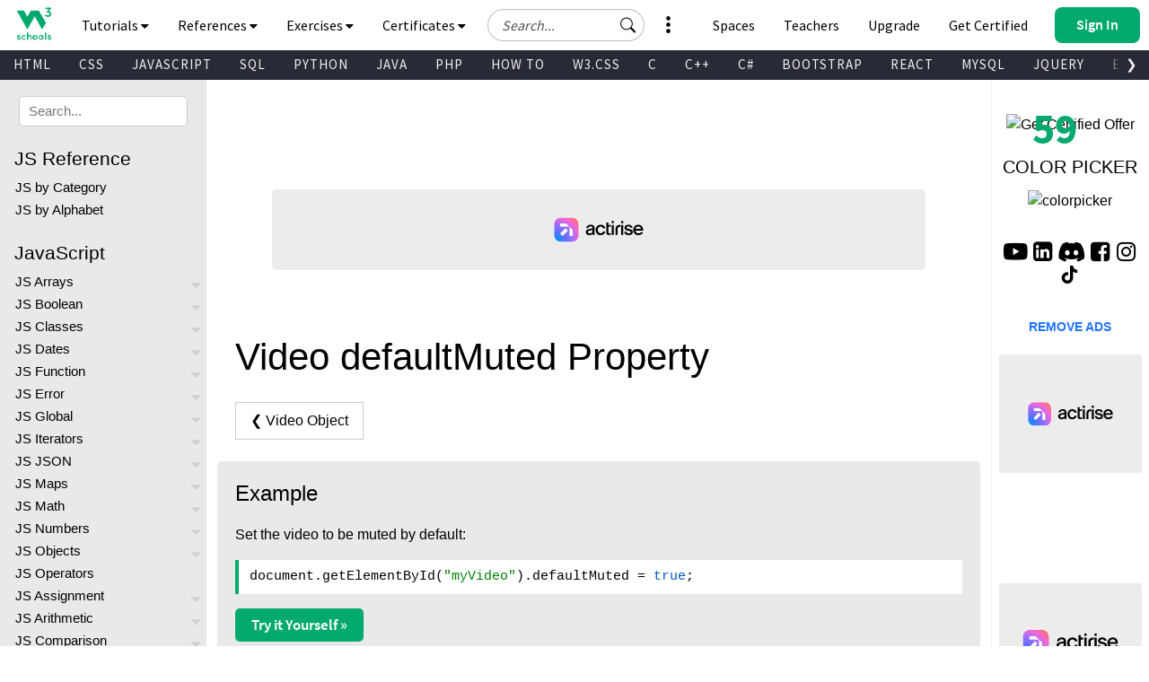

--- FILE ---
content_type: text/css
request_url: https://www.w3schools.com/lib/topnav/main.v1.0.90.css
body_size: 15662
content:
/*
 # Abbreviations:
 tnb - top navigation bar
*/
/* Link wrapper for badge */
.plan-badge-btn {
  display: inline-block;
  text-decoration: none;
  cursor: pointer;
  transition: box-shadow 0.2s ease;
  border-radius: 8px;
  border: 0;
  color: #000;
}
.plan-badge-btn:hover {
  text-decoration: none;
  box-shadow: 0 2px 8px rgba(0, 0, 0, 0.1);
  color: #000;
}
.darkpagetheme .plan-badge-btn {
  color: #fff;
}
.darkpagetheme .plan-badge-btn:hover {
  color: #fff;
}

/* Base */
.plan-badge {
  display: inline-flex;
  align-items: center;
  justify-content: center;
  height: 28px;
  padding: 4px 12px;
  font-size: 14px;
  font-weight: 600;
  line-height: 1.2;
  text-align: center;
  border-radius: 8px;
  border: 1px solid transparent;
  white-space: nowrap;
  vertical-align: middle;
}

.plan-badge__content {
  display: inline-flex;
  align-items: center;
  justify-content: center;
}

.plan-badge__icon {
  display: inline-block;
  margin-right: 4px;
  line-height: 0; /* tighten icon baseline */
}
.plan-badge__icon svg {
  display: block;
  width: 14px;
  height: 14px;
}

/* Light theme colors (default) */
.plan-badge--academy {
  background: #EFF4FF;
  color: #5284F8;
  border-color: #E1EAFF;
}
.plan-badge--academy .plan-badge__icon path {
  fill: #5284F8;
}
.plan-badge--academy.plan-badge--dark, .darkpagetheme .plan-badge--academy {
  background: #2D3957;
  color: #5284F8;
  border-color: #3D4F79;
}
.plan-badge--academy.plan-badge--dark .plan-badge__icon path, .darkpagetheme .plan-badge--academy .plan-badge__icon path {
  fill: #5284F8;
}

.plan-badge--full {
  background: #EFF4FF;
  color: #5284F8;
  border-color: #E1EAFF;
}
.plan-badge--full.plan-badge--dark, .darkpagetheme .plan-badge--full {
  background: #2D3957;
  color: #5284F8;
  border-color: #3D4F79;
}

.plan-badge--free {
  background: #E8F8F1;
  color: #04AA6D;
  border-color: #D9EEE1;
}
.plan-badge--free.plan-badge--dark, .darkpagetheme .plan-badge--free {
  background: #183F38;
  color: #04C47D;
  border-color: #14553D;
}

.plan-badge--basic {
  background: #E8F8F1;
  color: #04AA6D;
  border-color: #D9EEE1;
}
.plan-badge--basic.plan-badge--dark, .darkpagetheme .plan-badge--basic {
  background: #183F38;
  color: #04C47D;
  border-color: #14553D;
}

.plan-badge--plus {
  background: #F4EFFE;
  color: #9664F5;
  border-color: #EFE7FD;
}
.plan-badge--plus .plan-badge__icon path {
  fill: #9664F5;
}
.plan-badge--plus.plan-badge--dark, .darkpagetheme .plan-badge--plus {
  background: #3F305F;
  color: #B58EFF;
  border-color: #563E89;
}
.plan-badge--plus.plan-badge--dark .plan-badge__icon path, .darkpagetheme .plan-badge--plus .plan-badge__icon path {
  fill: #B58EFF;
}

.plan-badge--closed,
.plan-badge--onboarding {
  background: rgba(107, 114, 128, 0.1);
  color: rgb(107, 114, 128);
  border: 0;
}
.plan-badge--closed.plan-badge--dark, .darkpagetheme .plan-badge--closed,
.plan-badge--onboarding.plan-badge--dark,
.darkpagetheme .plan-badge--onboarding {
  background: rgba(107, 114, 128, 0.1);
  color: rgb(107, 114, 128);
}

.plan-badge--hero {
  background: #D3F7FF;
  color: #3F8B9B;
  border-color: #B1F2FF;
}

/* Default grey styling for unknown/no plan */
.plan-badge--default,
.plan-badge:not([class*=plan-badge--]) {
  background: #F4EFFE;
  color: #9664F5;
  border-color: #EFE7FD;
}
.plan-badge--default .plan-badge__icon path,
.plan-badge:not([class*=plan-badge--]) .plan-badge__icon path {
  fill: #9664F5;
}
.plan-badge--default.plan-badge--dark, .darkpagetheme .plan-badge--default,
.plan-badge:not([class*=plan-badge--]).plan-badge--dark,
.darkpagetheme .plan-badge:not([class*=plan-badge--]) {
  background: #3F305F;
  color: #B58EFF;
  border-color: #563E89;
}
.plan-badge--default.plan-badge--dark .plan-badge__icon path, .darkpagetheme .plan-badge--default .plan-badge__icon path,
.plan-badge:not([class*=plan-badge--]).plan-badge--dark .plan-badge__icon path,
.darkpagetheme .plan-badge:not([class*=plan-badge--]) .plan-badge__icon path {
  fill: #B58EFF;
}

#tnb-search-suggestions {
  display: none;
  position: fixed;
  z-index: 200;
  font-family: "Source Sans Pro", sans-serif;
  font-size: 15px;
  background-color: #fff;
  color: #000;
  width: 300px;
  top: 49px;
  left: 507px;
  box-shadow: 0 2px 4px 0 rgba(0, 0, 0, 0.16), 0 2px 10px 0 rgba(0, 0, 0, 0.12) !important;
  border: 1px solid #ddd;
  text-align: left;
  line-height: 1.5;
  box-sizing: border-box;
  -ms-text-size-adjust: 100%;
  -webkit-text-size-adjust: 100%;
}
#tnb-search-suggestions *,
#tnb-search-suggestions *:before,
#tnb-search-suggestions *:after {
  box-sizing: inherit;
}
#tnb-search-suggestions .search_item {
  background-color: #fff;
  color: #777;
  text-decoration: none;
  text-align: left;
  display: block;
  padding: 10px 26px;
  width: 100%;
  opacity: 0.95;
  border: none;
  cursor: pointer;
}
#tnb-search-suggestions .search_item:hover {
  color: #000;
  opacity: 1;
}
#tnb-search-suggestions .span_search {
  background-color: #ffecee;
}
#tnb-search-suggestions .search_active {
  background-color: #ffecee !important;
  color: #000 !important;
}
#tnb-search-suggestions .search_active .span_search {
  background-color: #ffccd1;
}
@media (max-width: 954px) {
  #tnb-search-suggestions {
    left: 378px;
  }
}
@media (max-width: 828px) {
  #tnb-search-suggestions {
    left: 10px;
    width: 91%;
  }
}

#tnb-profile-dropdown {
  display: block;
  position: fixed;
  z-index: 99999;
  font-family: "Source Sans Pro", sans-serif;
  font-weight: 600;
  width: 350px;
  min-width: 350px;
  top: 56px;
  right: 0;
  text-align: left;
  max-width: 100% !important;
  max-height: 100vh;
  overflow-y: auto;
}
@media (max-width: 500px) {
  #tnb-profile-dropdown {
    right: auto !important;
    left: 0 !important;
    width: 100%;
    min-width: 100%;
    max-width: 100%;
    border-radius: 0px;
  }
}
#tnb-profile-dropdown #tnb-profile-dropdown-bottom-spacer {
  outline: none;
  cursor: default;
  opacity: 0;
  display: block;
  width: 100%;
  height: 56px;
}
#tnb-profile-dropdown > .inner-wrapper {
  background-color: #fff;
  color: #212121;
  box-shadow: 0 2px 10px rgba(0, 0, 0, 0.1);
  border: 1px solid #e3e6e8;
  border-radius: 0 0 8px 8px;
}
#tnb-profile-dropdown .upgrade-plan-btn {
  min-width: 80px;
  padding: 8px;
  padding-top: 8px;
  margin: 0px;
  border-radius: 6px;
  font-size: 13px;
  line-height: 17px;
  font-weight: 500;
  color: #ffffff;
  background-color: #9761f2;
  cursor: pointer;
  text-decoration: none;
  font-weight: 600;
}
#tnb-profile-dropdown .upgrade-plan-btn:hover {
  text-decoration: underline;
}
#tnb-profile-dropdown .user-header {
  padding: 16px;
  display: flex;
  justify-content: space-between;
  align-items: flex-start;
}
#tnb-profile-dropdown .user-header .user-info {
  flex: 1;
  min-width: 0;
  max-width: 100%;
}
#tnb-profile-dropdown .user-header .user-info .user-name-wrapper {
  display: flex;
  align-items: flex-start;
  justify-content: space-between;
  gap: 8px;
  margin-bottom: 4px;
  min-width: 0;
  max-width: 100%;
}
#tnb-profile-dropdown .user-header .user-info .user-name {
  font-size: 16px;
  font-weight: 600;
  color: #212121;
  margin: 0;
  flex: 1;
  min-width: 0;
  max-width: 100%;
  word-wrap: break-word;
  overflow-wrap: break-word;
  white-space: normal;
  line-height: 22px;
}
#tnb-profile-dropdown .user-header .user-info .user-name-badge {
  flex-shrink: 0;
  align-self: flex-start;
}
#tnb-profile-dropdown .user-header .user-info .open-profile {
  margin-left: -15px;
  margin-top: -15px;
  color: #212121;
  font-size: 14px;
  text-decoration: none;
  display: flex;
  align-items: center;
  gap: 2px;
}
#tnb-profile-dropdown .user-header .user-info .open-profile:hover {
  text-decoration: underline;
  background: none;
}
#tnb-profile-dropdown .user-header .user-info .open-profile i {
  color: #282a35;
  font-size: 12px;
}
#tnb-profile-dropdown .user-header .user-info .open-profile svg path {
  stroke: #212121;
}
#tnb-profile-dropdown .current-progress {
  margin-top: -30px;
  padding: 16px;
}
#tnb-profile-dropdown .current-progress .course-info {
  margin-bottom: 0px;
  padding: 12px;
  border: 1px solid #e3e6e8;
  border-radius: 8px;
  position: relative;
  background-color: #fff;
}
#tnb-profile-dropdown .current-progress .course-info .course-type {
  color: #212121;
  font-size: 16px;
  font-weight: 600;
  margin-bottom: 12px;
}
#tnb-profile-dropdown .current-progress .course-info .progress-wrapper {
  margin-bottom: 16px;
}
#tnb-profile-dropdown .current-progress .course-info .progress-wrapper .progress-label {
  color: rgba(33, 33, 33, 0.6);
  font-size: 12px;
  font-weight: normal;
  margin-bottom: 8px;
}
#tnb-profile-dropdown .current-progress .course-info .progress-wrapper .progress-bar {
  background-color: #e7e9eb;
  border-radius: 100px;
  height: 6px;
  overflow: hidden;
}
#tnb-profile-dropdown .current-progress .course-info .progress-wrapper .progress-bar .progress {
  background-color: #04aa6d;
  height: 100%;
}
#tnb-profile-dropdown .current-progress .course-info .last-activity .label {
  color: rgba(33, 33, 33, 0.6);
  font-size: 12px;
  font-weight: normal;
  margin-bottom: 4px;
}
#tnb-profile-dropdown .current-progress .course-info .last-activity .label-wrapper {
  display: flex;
  justify-content: space-between;
  align-items: center;
  margin-bottom: 4px;
}
#tnb-profile-dropdown .current-progress .course-info .last-activity .label-wrapper .label {
  color: rgba(33, 33, 33, 0.6);
  font-size: 12px;
  font-weight: normal;
}
#tnb-profile-dropdown .current-progress .course-info .last-activity .label-wrapper .resume-link {
  color: #04aa6d;
  font-size: 12px;
  display: inline-flex;
  align-items: center;
  gap: 4px;
  text-decoration: none;
  padding: 0;
  margin: 0;
  margin-left: auto;
}
#tnb-profile-dropdown .current-progress .course-info .last-activity .label-wrapper .resume-link:hover {
  text-decoration: underline;
  background: none;
}
#tnb-profile-dropdown .current-progress .course-info .last-activity .lesson-name {
  color: #212121;
  font-size: 16px;
  font-weight: 400;
  line-height: 1.4;
}
#tnb-profile-dropdown .current-progress .course-info > .resume-link {
  display: none;
}
#tnb-profile-dropdown a.open-profile {
  display: flex;
  align-items: center;
  padding: 12px 16px;
  color: #212121;
  text-decoration: none;
  font-size: 14px;
  font-weight: 600 !important;
}
#tnb-profile-dropdown .-nav-menu a {
  display: flex;
  align-items: center;
  padding: 12px 16px;
  color: #212121;
  text-decoration: none;
  font-size: 14px;
  font-weight: 600 !important;
  gap: 15px;
}
#tnb-profile-dropdown .-nav-menu a i {
  margin: 0 3px;
  width: 16px;
  font-size: 16px;
  color: #666;
}
#tnb-profile-dropdown .-nav-menu a i.fa-id-card-o {
  font-size: 15px;
}
#tnb-profile-dropdown .-nav-menu a.tnb-dropdown-links-url, #tnb-profile-dropdown .-nav-menu a.logout {
  font-size: 14px;
  line-height: 19px;
  gap: 11px;
}
#tnb-profile-dropdown .-nav-menu a.tnb-dropdown-links-url > .-icon-wrapper, #tnb-profile-dropdown .-nav-menu a.logout > .-icon-wrapper {
  display: inline-block;
  width: 19px;
  height: 19px;
  margin-bottom: -1px;
}
#tnb-profile-dropdown .-nav-menu a svg {
  color: #212121;
}
.darkpagetheme #tnb-profile-dropdown .-nav-menu a svg {
  color: #fff;
}
#tnb-profile-dropdown .-nav-menu a:hover {
  background-color: #f3f4f6;
}
#tnb-profile-dropdown .-nav-menu a.logout {
  color: #e51400;
}
#tnb-profile-dropdown .-nav-menu a.logout i {
  color: #e51400;
}
#tnb-profile-dropdown .-nav-menu a.logout svg {
  color: #e51400;
}
#tnb-profile-dropdown .-nav-menu a.logout svg path {
  stroke: #e51400;
}
.darkpagetheme #tnb-profile-dropdown .-nav-menu a.logout {
  color: #ff402d;
}
.darkpagetheme #tnb-profile-dropdown .-nav-menu a.logout i {
  color: #ff402d;
}
.darkpagetheme #tnb-profile-dropdown .-nav-menu a.logout svg {
  color: #ff402d;
}
.darkpagetheme #tnb-profile-dropdown .-nav-menu a.logout svg path {
  stroke-width: 2px;
  stroke: #ff402d;
}
#tnb-profile-dropdown .-nav-menu .profile-menu-divider {
  height: 1px;
  background-color: #e3e6e8;
  margin: 4px 0;
}
#tnb-profile-dropdown .tnb-profile-chevron-btn {
  position: absolute;
  bottom: 0px;
  right: 0px;
  display: flex;
  align-items: center;
  justify-content: center;
  min-width: 14px;
  height: 14px;
  width: 14px;
  min-height: 14px;
  border-radius: 50%;
  border: 1px solid #fff;
  background-color: #f1f1f1;
  transition: background-color 0.2s;
  padding: 0;
  cursor: pointer;
  z-index: 9999;
}
#tnb-profile-dropdown .tnb-profile-chevron-btn .profile-chevron {
  transition: transform 0.3s ease;
  display: block;
  border-radius: 50%;
  transform: rotate(0deg);
  background-color: #f1f1f1;
}
#tnb-profile-dropdown .tnb-profile-chevron-btn.active .profile-chevron {
  transform: rotate(180deg);
  background-color: #f1f1f1;
  border-radius: 50%;
}
#tnb-profile-dropdown .tnb-profile-chevron-btn:hover {
  background-color: #f1f1f1;
  border-radius: 50%;
}
#tnb-profile-dropdown .tnb-profile-chevron-btn:focus {
  outline: none !important;
}
#tnb-profile-dropdown .tnb-profile-chevron-btn:focus-visible {
  background-color: #e6e6e6 !important;
}
.darkpagetheme #tnb-profile-dropdown .tnb-profile-chevron-btn {
  background-color: #ffffff !important;
}

.darkpagetheme #tnb-profile-dropdown > .inner-wrapper {
  background-color: #1d2a35;
  border-color: #38444d;
  color: #fff;
}
.darkpagetheme #tnb-profile-dropdown .upgrade-plan-btn {
  background-color: rgba(151, 99, 246, 0.1);
  border-color: rgba(151, 99, 246, 0.2);
  color: #9763f6;
}
.darkpagetheme #tnb-profile-dropdown .user-header {
  border-color: #38444d;
}
.darkpagetheme #tnb-profile-dropdown .user-header .user-info .user-name {
  color: #fff;
}
.darkpagetheme #tnb-profile-dropdown .user-header .user-info .open-profile {
  color: #fff;
}
.darkpagetheme #tnb-profile-dropdown .user-header .user-info .open-profile svg path {
  stroke: #fff;
}
.darkpagetheme #tnb-profile-dropdown .current-progress {
  border-color: #38444d;
}
.darkpagetheme #tnb-profile-dropdown .current-progress .course-info {
  background-color: #1d2a35;
  border-color: #38444d;
}
.darkpagetheme #tnb-profile-dropdown .current-progress .course-info .course-type {
  color: #ffffff;
}
.darkpagetheme #tnb-profile-dropdown .current-progress .course-info .course-name {
  color: #fff;
}
.darkpagetheme #tnb-profile-dropdown .current-progress .course-info .progress-wrapper .progress-label {
  color: #ffffff;
}
.darkpagetheme #tnb-profile-dropdown .current-progress .course-info .progress-wrapper .progress-bar {
  background-color: #ffffff;
}
.darkpagetheme #tnb-profile-dropdown .current-progress .course-info .last-activity .label {
  color: #ffffff;
  font-size: 12px;
  font-weight: normal;
  margin-bottom: 4px;
}
.darkpagetheme #tnb-profile-dropdown .current-progress .course-info .last-activity .label-wrapper {
  display: flex;
  justify-content: space-between;
  align-items: center;
  margin-bottom: 4px;
}
.darkpagetheme #tnb-profile-dropdown .current-progress .course-info .last-activity .label-wrapper .label {
  color: #ffffff;
  font-size: 12px;
  font-weight: normal;
}
.darkpagetheme #tnb-profile-dropdown .current-progress .course-info .last-activity .label-wrapper svg path {
  stroke: #ffffff;
}
.darkpagetheme #tnb-profile-dropdown .current-progress .course-info .last-activity .label-wrapper .resume-link {
  color: #ffffff;
}
.darkpagetheme #tnb-profile-dropdown .current-progress .course-info .last-activity .lesson-name {
  color: #fff;
}
.darkpagetheme #tnb-profile-dropdown a {
  color: #fff;
}
.darkpagetheme #tnb-profile-dropdown a svg {
  color: #fff;
}
.darkpagetheme #tnb-profile-dropdown a i {
  color: #9eb2bd;
}
.darkpagetheme #tnb-profile-dropdown a:hover {
  background-color: #38444d;
}
.darkpagetheme #tnb-profile-dropdown a.logout {
  color: #e51400;
}
.darkpagetheme #tnb-profile-dropdown a.logout i {
  color: #e51400;
}
.darkpagetheme #tnb-profile-dropdown .profile-menu-divider {
  background-color: #38444d;
}

@media (max-width: 954px) {
  #tnb-profile-dropdown {
    right: 10px;
  }
}
@media (max-width: 500px) {
  #tnb-profile-dropdown {
    right: auto !important;
    left: 0 !important;
    width: 100%;
    min-width: 100%;
    max-width: 100%;
    border-radius: 0px;
  }
}
#tnb-send-reset-password {
  margin-top: 10px;
}

#tnb-login-dropdown-loginForm,
#tnb-signup-dropdown-signupForm,
#tnb-signup-dropdown-emailConfirmationForm,
#tnb-signup-dropdown-reset-password-form,
#tnb-signup-dropdown-confirm-reset-password-form {
  width: 400px;
  top: 56px;
  overflow-y: auto;
  overflow-x: hidden;
  max-height: calc(100vh - 56px);
  z-index: 10;
}
.darkpagetheme #tnb-login-dropdown-loginForm,
.darkpagetheme #tnb-signup-dropdown-signupForm,
.darkpagetheme #tnb-signup-dropdown-emailConfirmationForm,
.darkpagetheme #tnb-signup-dropdown-reset-password-form,
.darkpagetheme #tnb-signup-dropdown-confirm-reset-password-form {
  background-color: #1d2a35 !important;
  border-color: #38444d !important;
  color: #fff !important;
}
@media (max-width: 500px) {
  #tnb-login-dropdown-loginForm,
  #tnb-signup-dropdown-signupForm,
  #tnb-signup-dropdown-emailConfirmationForm,
  #tnb-signup-dropdown-reset-password-form,
  #tnb-signup-dropdown-confirm-reset-password-form {
    height: 100vh;
    width: 100vw;
  }
}
#tnb-login-dropdown-loginForm .tnb-login-dropdown-form-container,
#tnb-login-dropdown-loginForm .tnb-signup-dropdown-form-container,
#tnb-signup-dropdown-signupForm .tnb-login-dropdown-form-container,
#tnb-signup-dropdown-signupForm .tnb-signup-dropdown-form-container,
#tnb-signup-dropdown-emailConfirmationForm .tnb-login-dropdown-form-container,
#tnb-signup-dropdown-emailConfirmationForm .tnb-signup-dropdown-form-container,
#tnb-signup-dropdown-reset-password-form .tnb-login-dropdown-form-container,
#tnb-signup-dropdown-reset-password-form .tnb-signup-dropdown-form-container,
#tnb-signup-dropdown-confirm-reset-password-form .tnb-login-dropdown-form-container,
#tnb-signup-dropdown-confirm-reset-password-form .tnb-signup-dropdown-form-container {
  overflow-x: hidden;
  --primary: #04aa6d;
  --primary-dark: #059862;
  padding: 24px;
  margin: 0 auto;
  transition: transform 0.3s;
  background-color: #fff;
  border-bottom-right-radius: 8px;
  border-bottom-left-radius: 8px;
  border: 1px solid #F5F5F5;
}
@media (max-width: 500px) {
  #tnb-login-dropdown-loginForm .tnb-login-dropdown-form-container,
  #tnb-login-dropdown-loginForm .tnb-signup-dropdown-form-container,
  #tnb-signup-dropdown-signupForm .tnb-login-dropdown-form-container,
  #tnb-signup-dropdown-signupForm .tnb-signup-dropdown-form-container,
  #tnb-signup-dropdown-emailConfirmationForm .tnb-login-dropdown-form-container,
  #tnb-signup-dropdown-emailConfirmationForm .tnb-signup-dropdown-form-container,
  #tnb-signup-dropdown-reset-password-form .tnb-login-dropdown-form-container,
  #tnb-signup-dropdown-reset-password-form .tnb-signup-dropdown-form-container,
  #tnb-signup-dropdown-confirm-reset-password-form .tnb-login-dropdown-form-container,
  #tnb-signup-dropdown-confirm-reset-password-form .tnb-signup-dropdown-form-container {
    width: 100vw;
    border-radius: 0px;
    height: 100vh;
  }
}
#tnb-login-dropdown-loginForm .tnb-login-dropdown-form-container .auth-header,
#tnb-login-dropdown-loginForm .tnb-signup-dropdown-form-container .auth-header,
#tnb-signup-dropdown-signupForm .tnb-login-dropdown-form-container .auth-header,
#tnb-signup-dropdown-signupForm .tnb-signup-dropdown-form-container .auth-header,
#tnb-signup-dropdown-emailConfirmationForm .tnb-login-dropdown-form-container .auth-header,
#tnb-signup-dropdown-emailConfirmationForm .tnb-signup-dropdown-form-container .auth-header,
#tnb-signup-dropdown-reset-password-form .tnb-login-dropdown-form-container .auth-header,
#tnb-signup-dropdown-reset-password-form .tnb-signup-dropdown-form-container .auth-header,
#tnb-signup-dropdown-confirm-reset-password-form .tnb-login-dropdown-form-container .auth-header,
#tnb-signup-dropdown-confirm-reset-password-form .tnb-signup-dropdown-form-container .auth-header {
  text-align: center;
  margin-bottom: 15px;
  width: 100%;
}
.darkpagetheme #tnb-login-dropdown-loginForm .tnb-login-dropdown-form-container .auth-header .auth-header-logo > svg > path,
.darkpagetheme #tnb-login-dropdown-loginForm .tnb-signup-dropdown-form-container .auth-header .auth-header-logo > svg > path,
.darkpagetheme #tnb-signup-dropdown-signupForm .tnb-login-dropdown-form-container .auth-header .auth-header-logo > svg > path,
.darkpagetheme #tnb-signup-dropdown-signupForm .tnb-signup-dropdown-form-container .auth-header .auth-header-logo > svg > path,
.darkpagetheme #tnb-signup-dropdown-emailConfirmationForm .tnb-login-dropdown-form-container .auth-header .auth-header-logo > svg > path,
.darkpagetheme #tnb-signup-dropdown-emailConfirmationForm .tnb-signup-dropdown-form-container .auth-header .auth-header-logo > svg > path,
.darkpagetheme #tnb-signup-dropdown-reset-password-form .tnb-login-dropdown-form-container .auth-header .auth-header-logo > svg > path,
.darkpagetheme #tnb-signup-dropdown-reset-password-form .tnb-signup-dropdown-form-container .auth-header .auth-header-logo > svg > path,
.darkpagetheme #tnb-signup-dropdown-confirm-reset-password-form .tnb-login-dropdown-form-container .auth-header .auth-header-logo > svg > path,
.darkpagetheme #tnb-signup-dropdown-confirm-reset-password-form .tnb-signup-dropdown-form-container .auth-header .auth-header-logo > svg > path {
  fill: #fff;
}
#tnb-login-dropdown-loginForm .tnb-login-dropdown-form-container .auth-title,
#tnb-login-dropdown-loginForm .tnb-signup-dropdown-form-container .auth-title,
#tnb-signup-dropdown-signupForm .tnb-login-dropdown-form-container .auth-title,
#tnb-signup-dropdown-signupForm .tnb-signup-dropdown-form-container .auth-title,
#tnb-signup-dropdown-emailConfirmationForm .tnb-login-dropdown-form-container .auth-title,
#tnb-signup-dropdown-emailConfirmationForm .tnb-signup-dropdown-form-container .auth-title,
#tnb-signup-dropdown-reset-password-form .tnb-login-dropdown-form-container .auth-title,
#tnb-signup-dropdown-reset-password-form .tnb-signup-dropdown-form-container .auth-title,
#tnb-signup-dropdown-confirm-reset-password-form .tnb-login-dropdown-form-container .auth-title,
#tnb-signup-dropdown-confirm-reset-password-form .tnb-signup-dropdown-form-container .auth-title {
  color: #333333;
  font-size: 22px;
  line-height: 27px;
  margin-top: -3px;
  font-weight: 600;
  font-family: "Source Sans Pro", sans-serif;
  font-synthesis: none !important;
  white-space: normal;
}
#tnb-login-dropdown-loginForm .tnb-login-dropdown-form-container .auth-title.-signup,
#tnb-login-dropdown-loginForm .tnb-signup-dropdown-form-container .auth-title.-signup,
#tnb-signup-dropdown-signupForm .tnb-login-dropdown-form-container .auth-title.-signup,
#tnb-signup-dropdown-signupForm .tnb-signup-dropdown-form-container .auth-title.-signup,
#tnb-signup-dropdown-emailConfirmationForm .tnb-login-dropdown-form-container .auth-title.-signup,
#tnb-signup-dropdown-emailConfirmationForm .tnb-signup-dropdown-form-container .auth-title.-signup,
#tnb-signup-dropdown-reset-password-form .tnb-login-dropdown-form-container .auth-title.-signup,
#tnb-signup-dropdown-reset-password-form .tnb-signup-dropdown-form-container .auth-title.-signup,
#tnb-signup-dropdown-confirm-reset-password-form .tnb-login-dropdown-form-container .auth-title.-signup,
#tnb-signup-dropdown-confirm-reset-password-form .tnb-signup-dropdown-form-container .auth-title.-signup {
  font-size: 14px;
  line-height: 24px;
  font-weight: 600;
  padding-bottom: 4px;
  color: #212121;
}
.darkpagetheme #tnb-login-dropdown-loginForm .tnb-login-dropdown-form-container .auth-title,
.darkpagetheme #tnb-login-dropdown-loginForm .tnb-signup-dropdown-form-container .auth-title,
.darkpagetheme #tnb-signup-dropdown-signupForm .tnb-login-dropdown-form-container .auth-title,
.darkpagetheme #tnb-signup-dropdown-signupForm .tnb-signup-dropdown-form-container .auth-title,
.darkpagetheme #tnb-signup-dropdown-emailConfirmationForm .tnb-login-dropdown-form-container .auth-title,
.darkpagetheme #tnb-signup-dropdown-emailConfirmationForm .tnb-signup-dropdown-form-container .auth-title,
.darkpagetheme #tnb-signup-dropdown-reset-password-form .tnb-login-dropdown-form-container .auth-title,
.darkpagetheme #tnb-signup-dropdown-reset-password-form .tnb-signup-dropdown-form-container .auth-title,
.darkpagetheme #tnb-signup-dropdown-confirm-reset-password-form .tnb-login-dropdown-form-container .auth-title,
.darkpagetheme #tnb-signup-dropdown-confirm-reset-password-form .tnb-signup-dropdown-form-container .auth-title {
  color: #fff !important;
}
#tnb-login-dropdown-loginForm .tnb-login-dropdown-form-container .auth-subtitle,
#tnb-login-dropdown-loginForm .tnb-signup-dropdown-form-container .auth-subtitle,
#tnb-signup-dropdown-signupForm .tnb-login-dropdown-form-container .auth-subtitle,
#tnb-signup-dropdown-signupForm .tnb-signup-dropdown-form-container .auth-subtitle,
#tnb-signup-dropdown-emailConfirmationForm .tnb-login-dropdown-form-container .auth-subtitle,
#tnb-signup-dropdown-emailConfirmationForm .tnb-signup-dropdown-form-container .auth-subtitle,
#tnb-signup-dropdown-reset-password-form .tnb-login-dropdown-form-container .auth-subtitle,
#tnb-signup-dropdown-reset-password-form .tnb-signup-dropdown-form-container .auth-subtitle,
#tnb-signup-dropdown-confirm-reset-password-form .tnb-login-dropdown-form-container .auth-subtitle,
#tnb-signup-dropdown-confirm-reset-password-form .tnb-signup-dropdown-form-container .auth-subtitle {
  color: #212121;
  font-size: 16px;
  line-height: 24px;
  padding-top: 4px;
  font-weight: normal;
}
#tnb-login-dropdown-loginForm .tnb-login-dropdown-form-container .auth-subtitle.-signup,
#tnb-login-dropdown-loginForm .tnb-signup-dropdown-form-container .auth-subtitle.-signup,
#tnb-signup-dropdown-signupForm .tnb-login-dropdown-form-container .auth-subtitle.-signup,
#tnb-signup-dropdown-signupForm .tnb-signup-dropdown-form-container .auth-subtitle.-signup,
#tnb-signup-dropdown-emailConfirmationForm .tnb-login-dropdown-form-container .auth-subtitle.-signup,
#tnb-signup-dropdown-emailConfirmationForm .tnb-signup-dropdown-form-container .auth-subtitle.-signup,
#tnb-signup-dropdown-reset-password-form .tnb-login-dropdown-form-container .auth-subtitle.-signup,
#tnb-signup-dropdown-reset-password-form .tnb-signup-dropdown-form-container .auth-subtitle.-signup,
#tnb-signup-dropdown-confirm-reset-password-form .tnb-login-dropdown-form-container .auth-subtitle.-signup,
#tnb-signup-dropdown-confirm-reset-password-form .tnb-signup-dropdown-form-container .auth-subtitle.-signup {
  color: #333333;
  font-size: 24px;
  line-height: 32px;
  font-weight: 600;
  letter-spacing: 0.02em;
  margin-top: -4px;
}
.darkpagetheme #tnb-login-dropdown-loginForm .tnb-login-dropdown-form-container .auth-subtitle,
.darkpagetheme #tnb-login-dropdown-loginForm .tnb-signup-dropdown-form-container .auth-subtitle,
.darkpagetheme #tnb-signup-dropdown-signupForm .tnb-login-dropdown-form-container .auth-subtitle,
.darkpagetheme #tnb-signup-dropdown-signupForm .tnb-signup-dropdown-form-container .auth-subtitle,
.darkpagetheme #tnb-signup-dropdown-emailConfirmationForm .tnb-login-dropdown-form-container .auth-subtitle,
.darkpagetheme #tnb-signup-dropdown-emailConfirmationForm .tnb-signup-dropdown-form-container .auth-subtitle,
.darkpagetheme #tnb-signup-dropdown-reset-password-form .tnb-login-dropdown-form-container .auth-subtitle,
.darkpagetheme #tnb-signup-dropdown-reset-password-form .tnb-signup-dropdown-form-container .auth-subtitle,
.darkpagetheme #tnb-signup-dropdown-confirm-reset-password-form .tnb-login-dropdown-form-container .auth-subtitle,
.darkpagetheme #tnb-signup-dropdown-confirm-reset-password-form .tnb-signup-dropdown-form-container .auth-subtitle {
  color: #fff !important;
}
#tnb-login-dropdown-loginForm .tnb-login-dropdown-form-container .auth-free-trial,
#tnb-login-dropdown-loginForm .tnb-signup-dropdown-form-container .auth-free-trial,
#tnb-signup-dropdown-signupForm .tnb-login-dropdown-form-container .auth-free-trial,
#tnb-signup-dropdown-signupForm .tnb-signup-dropdown-form-container .auth-free-trial,
#tnb-signup-dropdown-emailConfirmationForm .tnb-login-dropdown-form-container .auth-free-trial,
#tnb-signup-dropdown-emailConfirmationForm .tnb-signup-dropdown-form-container .auth-free-trial,
#tnb-signup-dropdown-reset-password-form .tnb-login-dropdown-form-container .auth-free-trial,
#tnb-signup-dropdown-reset-password-form .tnb-signup-dropdown-form-container .auth-free-trial,
#tnb-signup-dropdown-confirm-reset-password-form .tnb-login-dropdown-form-container .auth-free-trial,
#tnb-signup-dropdown-confirm-reset-password-form .tnb-signup-dropdown-form-container .auth-free-trial {
  padding-top: 12px;
  font-size: 11px;
  line-height: 24px;
  color: #6C757D;
  font-weight: 600;
  letter-spacing: 0.06em;
}
.darkpagetheme #tnb-login-dropdown-loginForm .tnb-login-dropdown-form-container .auth-free-trial,
.darkpagetheme #tnb-login-dropdown-loginForm .tnb-signup-dropdown-form-container .auth-free-trial,
.darkpagetheme #tnb-signup-dropdown-signupForm .tnb-login-dropdown-form-container .auth-free-trial,
.darkpagetheme #tnb-signup-dropdown-signupForm .tnb-signup-dropdown-form-container .auth-free-trial,
.darkpagetheme #tnb-signup-dropdown-emailConfirmationForm .tnb-login-dropdown-form-container .auth-free-trial,
.darkpagetheme #tnb-signup-dropdown-emailConfirmationForm .tnb-signup-dropdown-form-container .auth-free-trial,
.darkpagetheme #tnb-signup-dropdown-reset-password-form .tnb-login-dropdown-form-container .auth-free-trial,
.darkpagetheme #tnb-signup-dropdown-reset-password-form .tnb-signup-dropdown-form-container .auth-free-trial,
.darkpagetheme #tnb-signup-dropdown-confirm-reset-password-form .tnb-login-dropdown-form-container .auth-free-trial,
.darkpagetheme #tnb-signup-dropdown-confirm-reset-password-form .tnb-signup-dropdown-form-container .auth-free-trial {
  color: #6C757D !important;
}
#tnb-login-dropdown-loginForm .tnb-login-dropdown-form-container #loginFormElement,
#tnb-login-dropdown-loginForm .tnb-signup-dropdown-form-container #loginFormElement,
#tnb-signup-dropdown-signupForm .tnb-login-dropdown-form-container #loginFormElement,
#tnb-signup-dropdown-signupForm .tnb-signup-dropdown-form-container #loginFormElement,
#tnb-signup-dropdown-emailConfirmationForm .tnb-login-dropdown-form-container #loginFormElement,
#tnb-signup-dropdown-emailConfirmationForm .tnb-signup-dropdown-form-container #loginFormElement,
#tnb-signup-dropdown-reset-password-form .tnb-login-dropdown-form-container #loginFormElement,
#tnb-signup-dropdown-reset-password-form .tnb-signup-dropdown-form-container #loginFormElement,
#tnb-signup-dropdown-confirm-reset-password-form .tnb-login-dropdown-form-container #loginFormElement,
#tnb-signup-dropdown-confirm-reset-password-form .tnb-signup-dropdown-form-container #loginFormElement {
  margin-top: 25px;
  margin-bottom: 10px;
}
#tnb-login-dropdown-loginForm .tnb-login-dropdown-form-container .tnb-email-verification-message-group .verify-email-message-title,
#tnb-login-dropdown-loginForm .tnb-signup-dropdown-form-container .tnb-email-verification-message-group .verify-email-message-title,
#tnb-signup-dropdown-signupForm .tnb-login-dropdown-form-container .tnb-email-verification-message-group .verify-email-message-title,
#tnb-signup-dropdown-signupForm .tnb-signup-dropdown-form-container .tnb-email-verification-message-group .verify-email-message-title,
#tnb-signup-dropdown-emailConfirmationForm .tnb-login-dropdown-form-container .tnb-email-verification-message-group .verify-email-message-title,
#tnb-signup-dropdown-emailConfirmationForm .tnb-signup-dropdown-form-container .tnb-email-verification-message-group .verify-email-message-title,
#tnb-signup-dropdown-reset-password-form .tnb-login-dropdown-form-container .tnb-email-verification-message-group .verify-email-message-title,
#tnb-signup-dropdown-reset-password-form .tnb-signup-dropdown-form-container .tnb-email-verification-message-group .verify-email-message-title,
#tnb-signup-dropdown-confirm-reset-password-form .tnb-login-dropdown-form-container .tnb-email-verification-message-group .verify-email-message-title,
#tnb-signup-dropdown-confirm-reset-password-form .tnb-signup-dropdown-form-container .tnb-email-verification-message-group .verify-email-message-title {
  text-align: center;
  font-size: 14px;
  font-weight: 600;
  margin-bottom: 0px;
}
#tnb-login-dropdown-loginForm .tnb-login-dropdown-form-container .tnb-email-verification-message-group .verify-email-message,
#tnb-login-dropdown-loginForm .tnb-signup-dropdown-form-container .tnb-email-verification-message-group .verify-email-message,
#tnb-signup-dropdown-signupForm .tnb-login-dropdown-form-container .tnb-email-verification-message-group .verify-email-message,
#tnb-signup-dropdown-signupForm .tnb-signup-dropdown-form-container .tnb-email-verification-message-group .verify-email-message,
#tnb-signup-dropdown-emailConfirmationForm .tnb-login-dropdown-form-container .tnb-email-verification-message-group .verify-email-message,
#tnb-signup-dropdown-emailConfirmationForm .tnb-signup-dropdown-form-container .tnb-email-verification-message-group .verify-email-message,
#tnb-signup-dropdown-reset-password-form .tnb-login-dropdown-form-container .tnb-email-verification-message-group .verify-email-message,
#tnb-signup-dropdown-reset-password-form .tnb-signup-dropdown-form-container .tnb-email-verification-message-group .verify-email-message,
#tnb-signup-dropdown-confirm-reset-password-form .tnb-login-dropdown-form-container .tnb-email-verification-message-group .verify-email-message,
#tnb-signup-dropdown-confirm-reset-password-form .tnb-signup-dropdown-form-container .tnb-email-verification-message-group .verify-email-message {
  text-align: center;
  font-size: 14px;
  font-weight: 400;
  margin-top: 0px;
  white-space: normal;
}
#tnb-login-dropdown-loginForm .tnb-login-dropdown-form-container #tnb-resend-link,
#tnb-login-dropdown-loginForm .tnb-signup-dropdown-form-container #tnb-resend-link,
#tnb-signup-dropdown-signupForm .tnb-login-dropdown-form-container #tnb-resend-link,
#tnb-signup-dropdown-signupForm .tnb-signup-dropdown-form-container #tnb-resend-link,
#tnb-signup-dropdown-emailConfirmationForm .tnb-login-dropdown-form-container #tnb-resend-link,
#tnb-signup-dropdown-emailConfirmationForm .tnb-signup-dropdown-form-container #tnb-resend-link,
#tnb-signup-dropdown-reset-password-form .tnb-login-dropdown-form-container #tnb-resend-link,
#tnb-signup-dropdown-reset-password-form .tnb-signup-dropdown-form-container #tnb-resend-link,
#tnb-signup-dropdown-confirm-reset-password-form .tnb-login-dropdown-form-container #tnb-resend-link,
#tnb-signup-dropdown-confirm-reset-password-form .tnb-signup-dropdown-form-container #tnb-resend-link {
  border: 1px solid #04AA6D;
  background-color: #FFFFFF;
  color: #04AA6D;
}
#tnb-login-dropdown-loginForm .tnb-login-dropdown-form-container #tnb-resend-link:hover,
#tnb-login-dropdown-loginForm .tnb-signup-dropdown-form-container #tnb-resend-link:hover,
#tnb-signup-dropdown-signupForm .tnb-login-dropdown-form-container #tnb-resend-link:hover,
#tnb-signup-dropdown-signupForm .tnb-signup-dropdown-form-container #tnb-resend-link:hover,
#tnb-signup-dropdown-emailConfirmationForm .tnb-login-dropdown-form-container #tnb-resend-link:hover,
#tnb-signup-dropdown-emailConfirmationForm .tnb-signup-dropdown-form-container #tnb-resend-link:hover,
#tnb-signup-dropdown-reset-password-form .tnb-login-dropdown-form-container #tnb-resend-link:hover,
#tnb-signup-dropdown-reset-password-form .tnb-signup-dropdown-form-container #tnb-resend-link:hover,
#tnb-signup-dropdown-confirm-reset-password-form .tnb-login-dropdown-form-container #tnb-resend-link:hover,
#tnb-signup-dropdown-confirm-reset-password-form .tnb-signup-dropdown-form-container #tnb-resend-link:hover {
  background-color: #04AA6D;
  color: #FFFFFF;
}
#tnb-login-dropdown-loginForm .tnb-login-dropdown-form-container #tnb-verification-status,
#tnb-login-dropdown-loginForm .tnb-signup-dropdown-form-container #tnb-verification-status,
#tnb-signup-dropdown-signupForm .tnb-login-dropdown-form-container #tnb-verification-status,
#tnb-signup-dropdown-signupForm .tnb-signup-dropdown-form-container #tnb-verification-status,
#tnb-signup-dropdown-emailConfirmationForm .tnb-login-dropdown-form-container #tnb-verification-status,
#tnb-signup-dropdown-emailConfirmationForm .tnb-signup-dropdown-form-container #tnb-verification-status,
#tnb-signup-dropdown-reset-password-form .tnb-login-dropdown-form-container #tnb-verification-status,
#tnb-signup-dropdown-reset-password-form .tnb-signup-dropdown-form-container #tnb-verification-status,
#tnb-signup-dropdown-confirm-reset-password-form .tnb-login-dropdown-form-container #tnb-verification-status,
#tnb-signup-dropdown-confirm-reset-password-form .tnb-signup-dropdown-form-container #tnb-verification-status {
  text-align: center;
  font-size: 14px;
  font-weight: 400;
  margin-top: 0px;
}
#tnb-login-dropdown-loginForm .tnb-login-dropdown-form-container #tnb-verification-status-reset-password,
#tnb-login-dropdown-loginForm .tnb-signup-dropdown-form-container #tnb-verification-status-reset-password,
#tnb-signup-dropdown-signupForm .tnb-login-dropdown-form-container #tnb-verification-status-reset-password,
#tnb-signup-dropdown-signupForm .tnb-signup-dropdown-form-container #tnb-verification-status-reset-password,
#tnb-signup-dropdown-emailConfirmationForm .tnb-login-dropdown-form-container #tnb-verification-status-reset-password,
#tnb-signup-dropdown-emailConfirmationForm .tnb-signup-dropdown-form-container #tnb-verification-status-reset-password,
#tnb-signup-dropdown-reset-password-form .tnb-login-dropdown-form-container #tnb-verification-status-reset-password,
#tnb-signup-dropdown-reset-password-form .tnb-signup-dropdown-form-container #tnb-verification-status-reset-password,
#tnb-signup-dropdown-confirm-reset-password-form .tnb-login-dropdown-form-container #tnb-verification-status-reset-password,
#tnb-signup-dropdown-confirm-reset-password-form .tnb-signup-dropdown-form-container #tnb-verification-status-reset-password {
  text-align: center;
  font-size: 14px;
  font-weight: 400;
  margin-top: 0px;
  border-radius: 4px;
  white-space: normal;
  text-align: left;
}
#tnb-login-dropdown-loginForm .tnb-login-dropdown-form-container #tnb-verification-status-reset-password.success,
#tnb-login-dropdown-loginForm .tnb-signup-dropdown-form-container #tnb-verification-status-reset-password.success,
#tnb-signup-dropdown-signupForm .tnb-login-dropdown-form-container #tnb-verification-status-reset-password.success,
#tnb-signup-dropdown-signupForm .tnb-signup-dropdown-form-container #tnb-verification-status-reset-password.success,
#tnb-signup-dropdown-emailConfirmationForm .tnb-login-dropdown-form-container #tnb-verification-status-reset-password.success,
#tnb-signup-dropdown-emailConfirmationForm .tnb-signup-dropdown-form-container #tnb-verification-status-reset-password.success,
#tnb-signup-dropdown-reset-password-form .tnb-login-dropdown-form-container #tnb-verification-status-reset-password.success,
#tnb-signup-dropdown-reset-password-form .tnb-signup-dropdown-form-container #tnb-verification-status-reset-password.success,
#tnb-signup-dropdown-confirm-reset-password-form .tnb-login-dropdown-form-container #tnb-verification-status-reset-password.success,
#tnb-signup-dropdown-confirm-reset-password-form .tnb-signup-dropdown-form-container #tnb-verification-status-reset-password.success {
  color: #04AA6D;
  border: 1px solid #04AA6D;
  margin-bottom: 16px;
  padding: 8px;
}
#tnb-login-dropdown-loginForm .tnb-login-dropdown-form-container #tnb-verification-status-reset-password.error,
#tnb-login-dropdown-loginForm .tnb-signup-dropdown-form-container #tnb-verification-status-reset-password.error,
#tnb-signup-dropdown-signupForm .tnb-login-dropdown-form-container #tnb-verification-status-reset-password.error,
#tnb-signup-dropdown-signupForm .tnb-signup-dropdown-form-container #tnb-verification-status-reset-password.error,
#tnb-signup-dropdown-emailConfirmationForm .tnb-login-dropdown-form-container #tnb-verification-status-reset-password.error,
#tnb-signup-dropdown-emailConfirmationForm .tnb-signup-dropdown-form-container #tnb-verification-status-reset-password.error,
#tnb-signup-dropdown-reset-password-form .tnb-login-dropdown-form-container #tnb-verification-status-reset-password.error,
#tnb-signup-dropdown-reset-password-form .tnb-signup-dropdown-form-container #tnb-verification-status-reset-password.error,
#tnb-signup-dropdown-confirm-reset-password-form .tnb-login-dropdown-form-container #tnb-verification-status-reset-password.error,
#tnb-signup-dropdown-confirm-reset-password-form .tnb-signup-dropdown-form-container #tnb-verification-status-reset-password.error {
  color: #E51400;
  border: 1px solid #E51400;
  margin-bottom: 16px;
  padding: 8px;
}
#tnb-login-dropdown-loginForm .tnb-login-dropdown-form-container .reset-password-message,
#tnb-login-dropdown-loginForm .tnb-signup-dropdown-form-container .reset-password-message,
#tnb-signup-dropdown-signupForm .tnb-login-dropdown-form-container .reset-password-message,
#tnb-signup-dropdown-signupForm .tnb-signup-dropdown-form-container .reset-password-message,
#tnb-signup-dropdown-emailConfirmationForm .tnb-login-dropdown-form-container .reset-password-message,
#tnb-signup-dropdown-emailConfirmationForm .tnb-signup-dropdown-form-container .reset-password-message,
#tnb-signup-dropdown-reset-password-form .tnb-login-dropdown-form-container .reset-password-message,
#tnb-signup-dropdown-reset-password-form .tnb-signup-dropdown-form-container .reset-password-message,
#tnb-signup-dropdown-confirm-reset-password-form .tnb-login-dropdown-form-container .reset-password-message,
#tnb-signup-dropdown-confirm-reset-password-form .tnb-signup-dropdown-form-container .reset-password-message {
  text-align: center;
  font-size: 14px;
  font-weight: 400;
  margin-top: 0px;
  margin-bottom: 16px;
  white-space: normal;
}
#tnb-login-dropdown-loginForm .tnb-login-dropdown-form-container .form-group,
#tnb-login-dropdown-loginForm .tnb-signup-dropdown-form-container .form-group,
#tnb-signup-dropdown-signupForm .tnb-login-dropdown-form-container .form-group,
#tnb-signup-dropdown-signupForm .tnb-signup-dropdown-form-container .form-group,
#tnb-signup-dropdown-emailConfirmationForm .tnb-login-dropdown-form-container .form-group,
#tnb-signup-dropdown-emailConfirmationForm .tnb-signup-dropdown-form-container .form-group,
#tnb-signup-dropdown-reset-password-form .tnb-login-dropdown-form-container .form-group,
#tnb-signup-dropdown-reset-password-form .tnb-signup-dropdown-form-container .form-group,
#tnb-signup-dropdown-confirm-reset-password-form .tnb-login-dropdown-form-container .form-group,
#tnb-signup-dropdown-confirm-reset-password-form .tnb-signup-dropdown-form-container .form-group {
  margin-bottom: 10px;
}
#tnb-login-dropdown-loginForm .tnb-login-dropdown-form-container .form-group.tnb-login-dropdown-password-container,
#tnb-login-dropdown-loginForm .tnb-signup-dropdown-form-container .form-group.tnb-login-dropdown-password-container,
#tnb-signup-dropdown-signupForm .tnb-login-dropdown-form-container .form-group.tnb-login-dropdown-password-container,
#tnb-signup-dropdown-signupForm .tnb-signup-dropdown-form-container .form-group.tnb-login-dropdown-password-container,
#tnb-signup-dropdown-emailConfirmationForm .tnb-login-dropdown-form-container .form-group.tnb-login-dropdown-password-container,
#tnb-signup-dropdown-emailConfirmationForm .tnb-signup-dropdown-form-container .form-group.tnb-login-dropdown-password-container,
#tnb-signup-dropdown-reset-password-form .tnb-login-dropdown-form-container .form-group.tnb-login-dropdown-password-container,
#tnb-signup-dropdown-reset-password-form .tnb-signup-dropdown-form-container .form-group.tnb-login-dropdown-password-container,
#tnb-signup-dropdown-confirm-reset-password-form .tnb-login-dropdown-form-container .form-group.tnb-login-dropdown-password-container,
#tnb-signup-dropdown-confirm-reset-password-form .tnb-signup-dropdown-form-container .form-group.tnb-login-dropdown-password-container {
  margin-bottom: 8px;
}
#tnb-login-dropdown-loginForm .tnb-login-dropdown-form-container .form-group input::placeholder,
#tnb-login-dropdown-loginForm .tnb-signup-dropdown-form-container .form-group input::placeholder,
#tnb-signup-dropdown-signupForm .tnb-login-dropdown-form-container .form-group input::placeholder,
#tnb-signup-dropdown-signupForm .tnb-signup-dropdown-form-container .form-group input::placeholder,
#tnb-signup-dropdown-emailConfirmationForm .tnb-login-dropdown-form-container .form-group input::placeholder,
#tnb-signup-dropdown-emailConfirmationForm .tnb-signup-dropdown-form-container .form-group input::placeholder,
#tnb-signup-dropdown-reset-password-form .tnb-login-dropdown-form-container .form-group input::placeholder,
#tnb-signup-dropdown-reset-password-form .tnb-signup-dropdown-form-container .form-group input::placeholder,
#tnb-signup-dropdown-confirm-reset-password-form .tnb-login-dropdown-form-container .form-group input::placeholder,
#tnb-signup-dropdown-confirm-reset-password-form .tnb-signup-dropdown-form-container .form-group input::placeholder {
  text-transform: none !important;
}
#tnb-login-dropdown-loginForm .tnb-login-dropdown-form-container .form-group input:not([type=checkbox]),
#tnb-login-dropdown-loginForm .tnb-signup-dropdown-form-container .form-group input:not([type=checkbox]),
#tnb-signup-dropdown-signupForm .tnb-login-dropdown-form-container .form-group input:not([type=checkbox]),
#tnb-signup-dropdown-signupForm .tnb-signup-dropdown-form-container .form-group input:not([type=checkbox]),
#tnb-signup-dropdown-emailConfirmationForm .tnb-login-dropdown-form-container .form-group input:not([type=checkbox]),
#tnb-signup-dropdown-emailConfirmationForm .tnb-signup-dropdown-form-container .form-group input:not([type=checkbox]),
#tnb-signup-dropdown-reset-password-form .tnb-login-dropdown-form-container .form-group input:not([type=checkbox]),
#tnb-signup-dropdown-reset-password-form .tnb-signup-dropdown-form-container .form-group input:not([type=checkbox]),
#tnb-signup-dropdown-confirm-reset-password-form .tnb-login-dropdown-form-container .form-group input:not([type=checkbox]),
#tnb-signup-dropdown-confirm-reset-password-form .tnb-signup-dropdown-form-container .form-group input:not([type=checkbox]) {
  height: 48px;
  font-size: 16px;
  line-height: 21px;
  font-weight: 400;
  background-color: #FAFAFA;
  border: 1px solid #EBEBEB;
  border-radius: 5px;
}
#tnb-login-dropdown-loginForm .tnb-login-dropdown-form-container .form-group input:not([type=checkbox]):focus, #tnb-login-dropdown-loginForm .tnb-login-dropdown-form-container .form-group input:not([type=checkbox]):active, #tnb-login-dropdown-loginForm .tnb-login-dropdown-form-container .form-group input:not([type=checkbox]):focus-visible,
#tnb-login-dropdown-loginForm .tnb-signup-dropdown-form-container .form-group input:not([type=checkbox]):focus,
#tnb-login-dropdown-loginForm .tnb-signup-dropdown-form-container .form-group input:not([type=checkbox]):active,
#tnb-login-dropdown-loginForm .tnb-signup-dropdown-form-container .form-group input:not([type=checkbox]):focus-visible,
#tnb-signup-dropdown-signupForm .tnb-login-dropdown-form-container .form-group input:not([type=checkbox]):focus,
#tnb-signup-dropdown-signupForm .tnb-login-dropdown-form-container .form-group input:not([type=checkbox]):active,
#tnb-signup-dropdown-signupForm .tnb-login-dropdown-form-container .form-group input:not([type=checkbox]):focus-visible,
#tnb-signup-dropdown-signupForm .tnb-signup-dropdown-form-container .form-group input:not([type=checkbox]):focus,
#tnb-signup-dropdown-signupForm .tnb-signup-dropdown-form-container .form-group input:not([type=checkbox]):active,
#tnb-signup-dropdown-signupForm .tnb-signup-dropdown-form-container .form-group input:not([type=checkbox]):focus-visible,
#tnb-signup-dropdown-emailConfirmationForm .tnb-login-dropdown-form-container .form-group input:not([type=checkbox]):focus,
#tnb-signup-dropdown-emailConfirmationForm .tnb-login-dropdown-form-container .form-group input:not([type=checkbox]):active,
#tnb-signup-dropdown-emailConfirmationForm .tnb-login-dropdown-form-container .form-group input:not([type=checkbox]):focus-visible,
#tnb-signup-dropdown-emailConfirmationForm .tnb-signup-dropdown-form-container .form-group input:not([type=checkbox]):focus,
#tnb-signup-dropdown-emailConfirmationForm .tnb-signup-dropdown-form-container .form-group input:not([type=checkbox]):active,
#tnb-signup-dropdown-emailConfirmationForm .tnb-signup-dropdown-form-container .form-group input:not([type=checkbox]):focus-visible,
#tnb-signup-dropdown-reset-password-form .tnb-login-dropdown-form-container .form-group input:not([type=checkbox]):focus,
#tnb-signup-dropdown-reset-password-form .tnb-login-dropdown-form-container .form-group input:not([type=checkbox]):active,
#tnb-signup-dropdown-reset-password-form .tnb-login-dropdown-form-container .form-group input:not([type=checkbox]):focus-visible,
#tnb-signup-dropdown-reset-password-form .tnb-signup-dropdown-form-container .form-group input:not([type=checkbox]):focus,
#tnb-signup-dropdown-reset-password-form .tnb-signup-dropdown-form-container .form-group input:not([type=checkbox]):active,
#tnb-signup-dropdown-reset-password-form .tnb-signup-dropdown-form-container .form-group input:not([type=checkbox]):focus-visible,
#tnb-signup-dropdown-confirm-reset-password-form .tnb-login-dropdown-form-container .form-group input:not([type=checkbox]):focus,
#tnb-signup-dropdown-confirm-reset-password-form .tnb-login-dropdown-form-container .form-group input:not([type=checkbox]):active,
#tnb-signup-dropdown-confirm-reset-password-form .tnb-login-dropdown-form-container .form-group input:not([type=checkbox]):focus-visible,
#tnb-signup-dropdown-confirm-reset-password-form .tnb-signup-dropdown-form-container .form-group input:not([type=checkbox]):focus,
#tnb-signup-dropdown-confirm-reset-password-form .tnb-signup-dropdown-form-container .form-group input:not([type=checkbox]):active,
#tnb-signup-dropdown-confirm-reset-password-form .tnb-signup-dropdown-form-container .form-group input:not([type=checkbox]):focus-visible {
  outline: #04aa6d solid 1px;
}
.darkpagetheme #tnb-login-dropdown-loginForm .tnb-login-dropdown-form-container .form-group input:not([type=checkbox]),
.darkpagetheme #tnb-login-dropdown-loginForm .tnb-signup-dropdown-form-container .form-group input:not([type=checkbox]),
.darkpagetheme #tnb-signup-dropdown-signupForm .tnb-login-dropdown-form-container .form-group input:not([type=checkbox]),
.darkpagetheme #tnb-signup-dropdown-signupForm .tnb-signup-dropdown-form-container .form-group input:not([type=checkbox]),
.darkpagetheme #tnb-signup-dropdown-emailConfirmationForm .tnb-login-dropdown-form-container .form-group input:not([type=checkbox]),
.darkpagetheme #tnb-signup-dropdown-emailConfirmationForm .tnb-signup-dropdown-form-container .form-group input:not([type=checkbox]),
.darkpagetheme #tnb-signup-dropdown-reset-password-form .tnb-login-dropdown-form-container .form-group input:not([type=checkbox]),
.darkpagetheme #tnb-signup-dropdown-reset-password-form .tnb-signup-dropdown-form-container .form-group input:not([type=checkbox]),
.darkpagetheme #tnb-signup-dropdown-confirm-reset-password-form .tnb-login-dropdown-form-container .form-group input:not([type=checkbox]),
.darkpagetheme #tnb-signup-dropdown-confirm-reset-password-form .tnb-signup-dropdown-form-container .form-group input:not([type=checkbox]) {
  border: 1px solid #39444D;
  background-color: #34414C;
  color: #fff;
}
#tnb-login-dropdown-loginForm .tnb-login-dropdown-form-container .form-group input::placeholder,
#tnb-login-dropdown-loginForm .tnb-signup-dropdown-form-container .form-group input::placeholder,
#tnb-signup-dropdown-signupForm .tnb-login-dropdown-form-container .form-group input::placeholder,
#tnb-signup-dropdown-signupForm .tnb-signup-dropdown-form-container .form-group input::placeholder,
#tnb-signup-dropdown-emailConfirmationForm .tnb-login-dropdown-form-container .form-group input::placeholder,
#tnb-signup-dropdown-emailConfirmationForm .tnb-signup-dropdown-form-container .form-group input::placeholder,
#tnb-signup-dropdown-reset-password-form .tnb-login-dropdown-form-container .form-group input::placeholder,
#tnb-signup-dropdown-reset-password-form .tnb-signup-dropdown-form-container .form-group input::placeholder,
#tnb-signup-dropdown-confirm-reset-password-form .tnb-login-dropdown-form-container .form-group input::placeholder,
#tnb-signup-dropdown-confirm-reset-password-form .tnb-signup-dropdown-form-container .form-group input::placeholder {
  color: #333333;
}
.darkpagetheme #tnb-login-dropdown-loginForm .tnb-login-dropdown-form-container .form-group input::placeholder,
.darkpagetheme #tnb-login-dropdown-loginForm .tnb-signup-dropdown-form-container .form-group input::placeholder,
.darkpagetheme #tnb-signup-dropdown-signupForm .tnb-login-dropdown-form-container .form-group input::placeholder,
.darkpagetheme #tnb-signup-dropdown-signupForm .tnb-signup-dropdown-form-container .form-group input::placeholder,
.darkpagetheme #tnb-signup-dropdown-emailConfirmationForm .tnb-login-dropdown-form-container .form-group input::placeholder,
.darkpagetheme #tnb-signup-dropdown-emailConfirmationForm .tnb-signup-dropdown-form-container .form-group input::placeholder,
.darkpagetheme #tnb-signup-dropdown-reset-password-form .tnb-login-dropdown-form-container .form-group input::placeholder,
.darkpagetheme #tnb-signup-dropdown-reset-password-form .tnb-signup-dropdown-form-container .form-group input::placeholder,
.darkpagetheme #tnb-signup-dropdown-confirm-reset-password-form .tnb-login-dropdown-form-container .form-group input::placeholder,
.darkpagetheme #tnb-signup-dropdown-confirm-reset-password-form .tnb-signup-dropdown-form-container .form-group input::placeholder {
  color: #ADADAD;
}
#tnb-login-dropdown-loginForm .tnb-login-dropdown-form-container .form-group .password-input-container,
#tnb-login-dropdown-loginForm .tnb-signup-dropdown-form-container .form-group .password-input-container,
#tnb-signup-dropdown-signupForm .tnb-login-dropdown-form-container .form-group .password-input-container,
#tnb-signup-dropdown-signupForm .tnb-signup-dropdown-form-container .form-group .password-input-container,
#tnb-signup-dropdown-emailConfirmationForm .tnb-login-dropdown-form-container .form-group .password-input-container,
#tnb-signup-dropdown-emailConfirmationForm .tnb-signup-dropdown-form-container .form-group .password-input-container,
#tnb-signup-dropdown-reset-password-form .tnb-login-dropdown-form-container .form-group .password-input-container,
#tnb-signup-dropdown-reset-password-form .tnb-signup-dropdown-form-container .form-group .password-input-container,
#tnb-signup-dropdown-confirm-reset-password-form .tnb-login-dropdown-form-container .form-group .password-input-container,
#tnb-signup-dropdown-confirm-reset-password-form .tnb-signup-dropdown-form-container .form-group .password-input-container {
  position: relative;
}
#tnb-login-dropdown-loginForm .tnb-login-dropdown-form-container .form-group #tnb-signup-password,
#tnb-login-dropdown-loginForm .tnb-login-dropdown-form-container .form-group #tnb-login-dropdown-password,
#tnb-login-dropdown-loginForm .tnb-login-dropdown-form-container .form-group #tnb-confirm-reset-password,
#tnb-login-dropdown-loginForm .tnb-signup-dropdown-form-container .form-group #tnb-signup-password,
#tnb-login-dropdown-loginForm .tnb-signup-dropdown-form-container .form-group #tnb-login-dropdown-password,
#tnb-login-dropdown-loginForm .tnb-signup-dropdown-form-container .form-group #tnb-confirm-reset-password,
#tnb-signup-dropdown-signupForm .tnb-login-dropdown-form-container .form-group #tnb-signup-password,
#tnb-signup-dropdown-signupForm .tnb-login-dropdown-form-container .form-group #tnb-login-dropdown-password,
#tnb-signup-dropdown-signupForm .tnb-login-dropdown-form-container .form-group #tnb-confirm-reset-password,
#tnb-signup-dropdown-signupForm .tnb-signup-dropdown-form-container .form-group #tnb-signup-password,
#tnb-signup-dropdown-signupForm .tnb-signup-dropdown-form-container .form-group #tnb-login-dropdown-password,
#tnb-signup-dropdown-signupForm .tnb-signup-dropdown-form-container .form-group #tnb-confirm-reset-password,
#tnb-signup-dropdown-emailConfirmationForm .tnb-login-dropdown-form-container .form-group #tnb-signup-password,
#tnb-signup-dropdown-emailConfirmationForm .tnb-login-dropdown-form-container .form-group #tnb-login-dropdown-password,
#tnb-signup-dropdown-emailConfirmationForm .tnb-login-dropdown-form-container .form-group #tnb-confirm-reset-password,
#tnb-signup-dropdown-emailConfirmationForm .tnb-signup-dropdown-form-container .form-group #tnb-signup-password,
#tnb-signup-dropdown-emailConfirmationForm .tnb-signup-dropdown-form-container .form-group #tnb-login-dropdown-password,
#tnb-signup-dropdown-emailConfirmationForm .tnb-signup-dropdown-form-container .form-group #tnb-confirm-reset-password,
#tnb-signup-dropdown-reset-password-form .tnb-login-dropdown-form-container .form-group #tnb-signup-password,
#tnb-signup-dropdown-reset-password-form .tnb-login-dropdown-form-container .form-group #tnb-login-dropdown-password,
#tnb-signup-dropdown-reset-password-form .tnb-login-dropdown-form-container .form-group #tnb-confirm-reset-password,
#tnb-signup-dropdown-reset-password-form .tnb-signup-dropdown-form-container .form-group #tnb-signup-password,
#tnb-signup-dropdown-reset-password-form .tnb-signup-dropdown-form-container .form-group #tnb-login-dropdown-password,
#tnb-signup-dropdown-reset-password-form .tnb-signup-dropdown-form-container .form-group #tnb-confirm-reset-password,
#tnb-signup-dropdown-confirm-reset-password-form .tnb-login-dropdown-form-container .form-group #tnb-signup-password,
#tnb-signup-dropdown-confirm-reset-password-form .tnb-login-dropdown-form-container .form-group #tnb-login-dropdown-password,
#tnb-signup-dropdown-confirm-reset-password-form .tnb-login-dropdown-form-container .form-group #tnb-confirm-reset-password,
#tnb-signup-dropdown-confirm-reset-password-form .tnb-signup-dropdown-form-container .form-group #tnb-signup-password,
#tnb-signup-dropdown-confirm-reset-password-form .tnb-signup-dropdown-form-container .form-group #tnb-login-dropdown-password,
#tnb-signup-dropdown-confirm-reset-password-form .tnb-signup-dropdown-form-container .form-group #tnb-confirm-reset-password {
  padding-right: 32px;
}
#tnb-login-dropdown-loginForm .tnb-login-dropdown-form-container .form-group #toggle-password-visibility,
#tnb-login-dropdown-loginForm .tnb-login-dropdown-form-container .form-group .toggle-password-visibility,
#tnb-login-dropdown-loginForm .tnb-signup-dropdown-form-container .form-group #toggle-password-visibility,
#tnb-login-dropdown-loginForm .tnb-signup-dropdown-form-container .form-group .toggle-password-visibility,
#tnb-signup-dropdown-signupForm .tnb-login-dropdown-form-container .form-group #toggle-password-visibility,
#tnb-signup-dropdown-signupForm .tnb-login-dropdown-form-container .form-group .toggle-password-visibility,
#tnb-signup-dropdown-signupForm .tnb-signup-dropdown-form-container .form-group #toggle-password-visibility,
#tnb-signup-dropdown-signupForm .tnb-signup-dropdown-form-container .form-group .toggle-password-visibility,
#tnb-signup-dropdown-emailConfirmationForm .tnb-login-dropdown-form-container .form-group #toggle-password-visibility,
#tnb-signup-dropdown-emailConfirmationForm .tnb-login-dropdown-form-container .form-group .toggle-password-visibility,
#tnb-signup-dropdown-emailConfirmationForm .tnb-signup-dropdown-form-container .form-group #toggle-password-visibility,
#tnb-signup-dropdown-emailConfirmationForm .tnb-signup-dropdown-form-container .form-group .toggle-password-visibility,
#tnb-signup-dropdown-reset-password-form .tnb-login-dropdown-form-container .form-group #toggle-password-visibility,
#tnb-signup-dropdown-reset-password-form .tnb-login-dropdown-form-container .form-group .toggle-password-visibility,
#tnb-signup-dropdown-reset-password-form .tnb-signup-dropdown-form-container .form-group #toggle-password-visibility,
#tnb-signup-dropdown-reset-password-form .tnb-signup-dropdown-form-container .form-group .toggle-password-visibility,
#tnb-signup-dropdown-confirm-reset-password-form .tnb-login-dropdown-form-container .form-group #toggle-password-visibility,
#tnb-signup-dropdown-confirm-reset-password-form .tnb-login-dropdown-form-container .form-group .toggle-password-visibility,
#tnb-signup-dropdown-confirm-reset-password-form .tnb-signup-dropdown-form-container .form-group #toggle-password-visibility,
#tnb-signup-dropdown-confirm-reset-password-form .tnb-signup-dropdown-form-container .form-group .toggle-password-visibility {
  position: absolute;
  right: 10px;
  top: 25%;
  cursor: pointer;
  background: none;
  border: none;
  padding: 0;
}
#tnb-login-dropdown-loginForm .tnb-login-dropdown-form-container .form-group #toggle-password-visibility > svg,
#tnb-login-dropdown-loginForm .tnb-login-dropdown-form-container .form-group .toggle-password-visibility > svg,
#tnb-login-dropdown-loginForm .tnb-signup-dropdown-form-container .form-group #toggle-password-visibility > svg,
#tnb-login-dropdown-loginForm .tnb-signup-dropdown-form-container .form-group .toggle-password-visibility > svg,
#tnb-signup-dropdown-signupForm .tnb-login-dropdown-form-container .form-group #toggle-password-visibility > svg,
#tnb-signup-dropdown-signupForm .tnb-login-dropdown-form-container .form-group .toggle-password-visibility > svg,
#tnb-signup-dropdown-signupForm .tnb-signup-dropdown-form-container .form-group #toggle-password-visibility > svg,
#tnb-signup-dropdown-signupForm .tnb-signup-dropdown-form-container .form-group .toggle-password-visibility > svg,
#tnb-signup-dropdown-emailConfirmationForm .tnb-login-dropdown-form-container .form-group #toggle-password-visibility > svg,
#tnb-signup-dropdown-emailConfirmationForm .tnb-login-dropdown-form-container .form-group .toggle-password-visibility > svg,
#tnb-signup-dropdown-emailConfirmationForm .tnb-signup-dropdown-form-container .form-group #toggle-password-visibility > svg,
#tnb-signup-dropdown-emailConfirmationForm .tnb-signup-dropdown-form-container .form-group .toggle-password-visibility > svg,
#tnb-signup-dropdown-reset-password-form .tnb-login-dropdown-form-container .form-group #toggle-password-visibility > svg,
#tnb-signup-dropdown-reset-password-form .tnb-login-dropdown-form-container .form-group .toggle-password-visibility > svg,
#tnb-signup-dropdown-reset-password-form .tnb-signup-dropdown-form-container .form-group #toggle-password-visibility > svg,
#tnb-signup-dropdown-reset-password-form .tnb-signup-dropdown-form-container .form-group .toggle-password-visibility > svg,
#tnb-signup-dropdown-confirm-reset-password-form .tnb-login-dropdown-form-container .form-group #toggle-password-visibility > svg,
#tnb-signup-dropdown-confirm-reset-password-form .tnb-login-dropdown-form-container .form-group .toggle-password-visibility > svg,
#tnb-signup-dropdown-confirm-reset-password-form .tnb-signup-dropdown-form-container .form-group #toggle-password-visibility > svg,
#tnb-signup-dropdown-confirm-reset-password-form .tnb-signup-dropdown-form-container .form-group .toggle-password-visibility > svg {
  pointer-events: none;
}
.darkpagetheme #tnb-login-dropdown-loginForm .tnb-login-dropdown-form-container .form-group #toggle-password-visibility svg path,
.darkpagetheme #tnb-login-dropdown-loginForm .tnb-login-dropdown-form-container .form-group .toggle-password-visibility svg path,
.darkpagetheme #tnb-login-dropdown-loginForm .tnb-signup-dropdown-form-container .form-group #toggle-password-visibility svg path,
.darkpagetheme #tnb-login-dropdown-loginForm .tnb-signup-dropdown-form-container .form-group .toggle-password-visibility svg path,
.darkpagetheme #tnb-signup-dropdown-signupForm .tnb-login-dropdown-form-container .form-group #toggle-password-visibility svg path,
.darkpagetheme #tnb-signup-dropdown-signupForm .tnb-login-dropdown-form-container .form-group .toggle-password-visibility svg path,
.darkpagetheme #tnb-signup-dropdown-signupForm .tnb-signup-dropdown-form-container .form-group #toggle-password-visibility svg path,
.darkpagetheme #tnb-signup-dropdown-signupForm .tnb-signup-dropdown-form-container .form-group .toggle-password-visibility svg path,
.darkpagetheme #tnb-signup-dropdown-emailConfirmationForm .tnb-login-dropdown-form-container .form-group #toggle-password-visibility svg path,
.darkpagetheme #tnb-signup-dropdown-emailConfirmationForm .tnb-login-dropdown-form-container .form-group .toggle-password-visibility svg path,
.darkpagetheme #tnb-signup-dropdown-emailConfirmationForm .tnb-signup-dropdown-form-container .form-group #toggle-password-visibility svg path,
.darkpagetheme #tnb-signup-dropdown-emailConfirmationForm .tnb-signup-dropdown-form-container .form-group .toggle-password-visibility svg path,
.darkpagetheme #tnb-signup-dropdown-reset-password-form .tnb-login-dropdown-form-container .form-group #toggle-password-visibility svg path,
.darkpagetheme #tnb-signup-dropdown-reset-password-form .tnb-login-dropdown-form-container .form-group .toggle-password-visibility svg path,
.darkpagetheme #tnb-signup-dropdown-reset-password-form .tnb-signup-dropdown-form-container .form-group #toggle-password-visibility svg path,
.darkpagetheme #tnb-signup-dropdown-reset-password-form .tnb-signup-dropdown-form-container .form-group .toggle-password-visibility svg path,
.darkpagetheme #tnb-signup-dropdown-confirm-reset-password-form .tnb-login-dropdown-form-container .form-group #toggle-password-visibility svg path,
.darkpagetheme #tnb-signup-dropdown-confirm-reset-password-form .tnb-login-dropdown-form-container .form-group .toggle-password-visibility svg path,
.darkpagetheme #tnb-signup-dropdown-confirm-reset-password-form .tnb-signup-dropdown-form-container .form-group #toggle-password-visibility svg path,
.darkpagetheme #tnb-signup-dropdown-confirm-reset-password-form .tnb-signup-dropdown-form-container .form-group .toggle-password-visibility svg path {
  stroke: #ADADAD;
}
#tnb-login-dropdown-loginForm .tnb-login-dropdown-form-container label,
#tnb-login-dropdown-loginForm .tnb-signup-dropdown-form-container label,
#tnb-signup-dropdown-signupForm .tnb-login-dropdown-form-container label,
#tnb-signup-dropdown-signupForm .tnb-signup-dropdown-form-container label,
#tnb-signup-dropdown-emailConfirmationForm .tnb-login-dropdown-form-container label,
#tnb-signup-dropdown-emailConfirmationForm .tnb-signup-dropdown-form-container label,
#tnb-signup-dropdown-reset-password-form .tnb-login-dropdown-form-container label,
#tnb-signup-dropdown-reset-password-form .tnb-signup-dropdown-form-container label,
#tnb-signup-dropdown-confirm-reset-password-form .tnb-login-dropdown-form-container label,
#tnb-signup-dropdown-confirm-reset-password-form .tnb-signup-dropdown-form-container label {
  display: block;
  font-weight: 400;
  font-size: 12px;
}
#tnb-login-dropdown-loginForm .tnb-login-dropdown-form-container input,
#tnb-login-dropdown-loginForm .tnb-signup-dropdown-form-container input,
#tnb-signup-dropdown-signupForm .tnb-login-dropdown-form-container input,
#tnb-signup-dropdown-signupForm .tnb-signup-dropdown-form-container input,
#tnb-signup-dropdown-emailConfirmationForm .tnb-login-dropdown-form-container input,
#tnb-signup-dropdown-emailConfirmationForm .tnb-signup-dropdown-form-container input,
#tnb-signup-dropdown-reset-password-form .tnb-login-dropdown-form-container input,
#tnb-signup-dropdown-reset-password-form .tnb-signup-dropdown-form-container input,
#tnb-signup-dropdown-confirm-reset-password-form .tnb-login-dropdown-form-container input,
#tnb-signup-dropdown-confirm-reset-password-form .tnb-signup-dropdown-form-container input {
  width: 100%;
  padding: 0.5rem 0.75rem;
  border: 1px solid #ddd;
  border-radius: 8px;
  box-sizing: border-box;
  font-size: 0.9rem;
  transition: border-color 0.2s;
}
#tnb-login-dropdown-loginForm .tnb-login-dropdown-form-container input:focus,
#tnb-login-dropdown-loginForm .tnb-signup-dropdown-form-container input:focus,
#tnb-signup-dropdown-signupForm .tnb-login-dropdown-form-container input:focus,
#tnb-signup-dropdown-signupForm .tnb-signup-dropdown-form-container input:focus,
#tnb-signup-dropdown-emailConfirmationForm .tnb-login-dropdown-form-container input:focus,
#tnb-signup-dropdown-emailConfirmationForm .tnb-signup-dropdown-form-container input:focus,
#tnb-signup-dropdown-reset-password-form .tnb-login-dropdown-form-container input:focus,
#tnb-signup-dropdown-reset-password-form .tnb-signup-dropdown-form-container input:focus,
#tnb-signup-dropdown-confirm-reset-password-form .tnb-login-dropdown-form-container input:focus,
#tnb-signup-dropdown-confirm-reset-password-form .tnb-signup-dropdown-form-container input:focus {
  outline: none;
}
#tnb-login-dropdown-loginForm .tnb-login-dropdown-form-container button[type=submit],
#tnb-login-dropdown-loginForm .tnb-signup-dropdown-form-container button[type=submit],
#tnb-signup-dropdown-signupForm .tnb-login-dropdown-form-container button[type=submit],
#tnb-signup-dropdown-signupForm .tnb-signup-dropdown-form-container button[type=submit],
#tnb-signup-dropdown-emailConfirmationForm .tnb-login-dropdown-form-container button[type=submit],
#tnb-signup-dropdown-emailConfirmationForm .tnb-signup-dropdown-form-container button[type=submit],
#tnb-signup-dropdown-reset-password-form .tnb-login-dropdown-form-container button[type=submit],
#tnb-signup-dropdown-reset-password-form .tnb-signup-dropdown-form-container button[type=submit],
#tnb-signup-dropdown-confirm-reset-password-form .tnb-login-dropdown-form-container button[type=submit],
#tnb-signup-dropdown-confirm-reset-password-form .tnb-signup-dropdown-form-container button[type=submit] {
  background: var(--primary);
  color: white;
  border-radius: 5px;
  font-size: 0.95rem;
  padding: 8px;
  border: none;
  cursor: pointer;
  width: 100%;
  font-weight: 500;
  transition: all 0.2s;
  position: relative;
}
#tnb-login-dropdown-loginForm .tnb-login-dropdown-form-container button[type=submit]:hover,
#tnb-login-dropdown-loginForm .tnb-signup-dropdown-form-container button[type=submit]:hover,
#tnb-signup-dropdown-signupForm .tnb-login-dropdown-form-container button[type=submit]:hover,
#tnb-signup-dropdown-signupForm .tnb-signup-dropdown-form-container button[type=submit]:hover,
#tnb-signup-dropdown-emailConfirmationForm .tnb-login-dropdown-form-container button[type=submit]:hover,
#tnb-signup-dropdown-emailConfirmationForm .tnb-signup-dropdown-form-container button[type=submit]:hover,
#tnb-signup-dropdown-reset-password-form .tnb-login-dropdown-form-container button[type=submit]:hover,
#tnb-signup-dropdown-reset-password-form .tnb-signup-dropdown-form-container button[type=submit]:hover,
#tnb-signup-dropdown-confirm-reset-password-form .tnb-login-dropdown-form-container button[type=submit]:hover,
#tnb-signup-dropdown-confirm-reset-password-form .tnb-signup-dropdown-form-container button[type=submit]:hover {
  background: var(--primary-dark);
}
#tnb-login-dropdown-loginForm .tnb-login-dropdown-form-container #tnb-return-to-sign-in-after-success,
#tnb-login-dropdown-loginForm .tnb-signup-dropdown-form-container #tnb-return-to-sign-in-after-success,
#tnb-signup-dropdown-signupForm .tnb-login-dropdown-form-container #tnb-return-to-sign-in-after-success,
#tnb-signup-dropdown-signupForm .tnb-signup-dropdown-form-container #tnb-return-to-sign-in-after-success,
#tnb-signup-dropdown-emailConfirmationForm .tnb-login-dropdown-form-container #tnb-return-to-sign-in-after-success,
#tnb-signup-dropdown-emailConfirmationForm .tnb-signup-dropdown-form-container #tnb-return-to-sign-in-after-success,
#tnb-signup-dropdown-reset-password-form .tnb-login-dropdown-form-container #tnb-return-to-sign-in-after-success,
#tnb-signup-dropdown-reset-password-form .tnb-signup-dropdown-form-container #tnb-return-to-sign-in-after-success,
#tnb-signup-dropdown-confirm-reset-password-form .tnb-login-dropdown-form-container #tnb-return-to-sign-in-after-success,
#tnb-signup-dropdown-confirm-reset-password-form .tnb-signup-dropdown-form-container #tnb-return-to-sign-in-after-success {
  background: var(--primary);
  color: white;
  border-radius: 4px;
  font-size: 0.95rem;
  padding: 8px;
  border: none;
  cursor: pointer;
  width: 100%;
  font-weight: 500;
}
#tnb-login-dropdown-loginForm .tnb-login-dropdown-form-container .status,
#tnb-login-dropdown-loginForm .tnb-signup-dropdown-form-container .status,
#tnb-signup-dropdown-signupForm .tnb-login-dropdown-form-container .status,
#tnb-signup-dropdown-signupForm .tnb-signup-dropdown-form-container .status,
#tnb-signup-dropdown-emailConfirmationForm .tnb-login-dropdown-form-container .status,
#tnb-signup-dropdown-emailConfirmationForm .tnb-signup-dropdown-form-container .status,
#tnb-signup-dropdown-reset-password-form .tnb-login-dropdown-form-container .status,
#tnb-signup-dropdown-reset-password-form .tnb-signup-dropdown-form-container .status,
#tnb-signup-dropdown-confirm-reset-password-form .tnb-login-dropdown-form-container .status,
#tnb-signup-dropdown-confirm-reset-password-form .tnb-signup-dropdown-form-container .status {
  margin: 0.6rem 0;
  padding: 0.5rem;
  border-radius: 4px;
  display: none;
  font-size: 0.8rem;
}
#tnb-login-dropdown-loginForm .tnb-login-dropdown-form-container .status.error,
#tnb-login-dropdown-loginForm .tnb-signup-dropdown-form-container .status.error,
#tnb-signup-dropdown-signupForm .tnb-login-dropdown-form-container .status.error,
#tnb-signup-dropdown-signupForm .tnb-signup-dropdown-form-container .status.error,
#tnb-signup-dropdown-emailConfirmationForm .tnb-login-dropdown-form-container .status.error,
#tnb-signup-dropdown-emailConfirmationForm .tnb-signup-dropdown-form-container .status.error,
#tnb-signup-dropdown-reset-password-form .tnb-login-dropdown-form-container .status.error,
#tnb-signup-dropdown-reset-password-form .tnb-signup-dropdown-form-container .status.error,
#tnb-signup-dropdown-confirm-reset-password-form .tnb-login-dropdown-form-container .status.error,
#tnb-signup-dropdown-confirm-reset-password-form .tnb-signup-dropdown-form-container .status.error {
  background: #ffebe9;
  color: #c00;
  border: 1px solid #ffddd9;
  display: block;
}
#tnb-login-dropdown-loginForm .tnb-login-dropdown-form-container .status.success,
#tnb-login-dropdown-loginForm .tnb-signup-dropdown-form-container .status.success,
#tnb-signup-dropdown-signupForm .tnb-login-dropdown-form-container .status.success,
#tnb-signup-dropdown-signupForm .tnb-signup-dropdown-form-container .status.success,
#tnb-signup-dropdown-emailConfirmationForm .tnb-login-dropdown-form-container .status.success,
#tnb-signup-dropdown-emailConfirmationForm .tnb-signup-dropdown-form-container .status.success,
#tnb-signup-dropdown-reset-password-form .tnb-login-dropdown-form-container .status.success,
#tnb-signup-dropdown-reset-password-form .tnb-signup-dropdown-form-container .status.success,
#tnb-signup-dropdown-confirm-reset-password-form .tnb-login-dropdown-form-container .status.success,
#tnb-signup-dropdown-confirm-reset-password-form .tnb-signup-dropdown-form-container .status.success {
  background: #e7f6e7;
  color: #006600;
  border: 1px solid #c6e7c6;
  display: block;
}
#tnb-login-dropdown-loginForm .tnb-login-dropdown-form-container .checkbox-group,
#tnb-login-dropdown-loginForm .tnb-signup-dropdown-form-container .checkbox-group,
#tnb-signup-dropdown-signupForm .tnb-login-dropdown-form-container .checkbox-group,
#tnb-signup-dropdown-signupForm .tnb-signup-dropdown-form-container .checkbox-group,
#tnb-signup-dropdown-emailConfirmationForm .tnb-login-dropdown-form-container .checkbox-group,
#tnb-signup-dropdown-emailConfirmationForm .tnb-signup-dropdown-form-container .checkbox-group,
#tnb-signup-dropdown-reset-password-form .tnb-login-dropdown-form-container .checkbox-group,
#tnb-signup-dropdown-reset-password-form .tnb-signup-dropdown-form-container .checkbox-group,
#tnb-signup-dropdown-confirm-reset-password-form .tnb-login-dropdown-form-container .checkbox-group,
#tnb-signup-dropdown-confirm-reset-password-form .tnb-signup-dropdown-form-container .checkbox-group {
  display: flex;
  align-items: center;
  gap: 8px;
  margin-bottom: 12px;
}
#tnb-login-dropdown-loginForm .tnb-login-dropdown-form-container .checkbox-group input[type=checkbox],
#tnb-login-dropdown-loginForm .tnb-signup-dropdown-form-container .checkbox-group input[type=checkbox],
#tnb-signup-dropdown-signupForm .tnb-login-dropdown-form-container .checkbox-group input[type=checkbox],
#tnb-signup-dropdown-signupForm .tnb-signup-dropdown-form-container .checkbox-group input[type=checkbox],
#tnb-signup-dropdown-emailConfirmationForm .tnb-login-dropdown-form-container .checkbox-group input[type=checkbox],
#tnb-signup-dropdown-emailConfirmationForm .tnb-signup-dropdown-form-container .checkbox-group input[type=checkbox],
#tnb-signup-dropdown-reset-password-form .tnb-login-dropdown-form-container .checkbox-group input[type=checkbox],
#tnb-signup-dropdown-reset-password-form .tnb-signup-dropdown-form-container .checkbox-group input[type=checkbox],
#tnb-signup-dropdown-confirm-reset-password-form .tnb-login-dropdown-form-container .checkbox-group input[type=checkbox],
#tnb-signup-dropdown-confirm-reset-password-form .tnb-signup-dropdown-form-container .checkbox-group input[type=checkbox] {
  width: auto;
  accent-color: #04AA6D;
}
#tnb-login-dropdown-loginForm .tnb-login-dropdown-form-container .checkbox-label,
#tnb-login-dropdown-loginForm .tnb-signup-dropdown-form-container .checkbox-label,
#tnb-signup-dropdown-signupForm .tnb-login-dropdown-form-container .checkbox-label,
#tnb-signup-dropdown-signupForm .tnb-signup-dropdown-form-container .checkbox-label,
#tnb-signup-dropdown-emailConfirmationForm .tnb-login-dropdown-form-container .checkbox-label,
#tnb-signup-dropdown-emailConfirmationForm .tnb-signup-dropdown-form-container .checkbox-label,
#tnb-signup-dropdown-reset-password-form .tnb-login-dropdown-form-container .checkbox-label,
#tnb-signup-dropdown-reset-password-form .tnb-signup-dropdown-form-container .checkbox-label,
#tnb-signup-dropdown-confirm-reset-password-form .tnb-login-dropdown-form-container .checkbox-label,
#tnb-signup-dropdown-confirm-reset-password-form .tnb-signup-dropdown-form-container .checkbox-label {
  font-size: 12px;
  color: rgba(51, 51, 51, 0.6);
  font-weight: 400;
  white-space: normal;
}
.darkpagetheme #tnb-login-dropdown-loginForm .tnb-login-dropdown-form-container .checkbox-label,
.darkpagetheme #tnb-login-dropdown-loginForm .tnb-signup-dropdown-form-container .checkbox-label,
.darkpagetheme #tnb-signup-dropdown-signupForm .tnb-login-dropdown-form-container .checkbox-label,
.darkpagetheme #tnb-signup-dropdown-signupForm .tnb-signup-dropdown-form-container .checkbox-label,
.darkpagetheme #tnb-signup-dropdown-emailConfirmationForm .tnb-login-dropdown-form-container .checkbox-label,
.darkpagetheme #tnb-signup-dropdown-emailConfirmationForm .tnb-signup-dropdown-form-container .checkbox-label,
.darkpagetheme #tnb-signup-dropdown-reset-password-form .tnb-login-dropdown-form-container .checkbox-label,
.darkpagetheme #tnb-signup-dropdown-reset-password-form .tnb-signup-dropdown-form-container .checkbox-label,
.darkpagetheme #tnb-signup-dropdown-confirm-reset-password-form .tnb-login-dropdown-form-container .checkbox-label,
.darkpagetheme #tnb-signup-dropdown-confirm-reset-password-form .tnb-signup-dropdown-form-container .checkbox-label {
  color: #fff;
}
#tnb-login-dropdown-loginForm .tnb-login-dropdown-form-container .checkbox-label a,
#tnb-login-dropdown-loginForm .tnb-signup-dropdown-form-container .checkbox-label a,
#tnb-signup-dropdown-signupForm .tnb-login-dropdown-form-container .checkbox-label a,
#tnb-signup-dropdown-signupForm .tnb-signup-dropdown-form-container .checkbox-label a,
#tnb-signup-dropdown-emailConfirmationForm .tnb-login-dropdown-form-container .checkbox-label a,
#tnb-signup-dropdown-emailConfirmationForm .tnb-signup-dropdown-form-container .checkbox-label a,
#tnb-signup-dropdown-reset-password-form .tnb-login-dropdown-form-container .checkbox-label a,
#tnb-signup-dropdown-reset-password-form .tnb-signup-dropdown-form-container .checkbox-label a,
#tnb-signup-dropdown-confirm-reset-password-form .tnb-login-dropdown-form-container .checkbox-label a,
#tnb-signup-dropdown-confirm-reset-password-form .tnb-signup-dropdown-form-container .checkbox-label a {
  color: rgba(51, 51, 51, 0.6);
}
.darkpagetheme #tnb-login-dropdown-loginForm .tnb-login-dropdown-form-container .checkbox-label a,
.darkpagetheme #tnb-login-dropdown-loginForm .tnb-signup-dropdown-form-container .checkbox-label a,
.darkpagetheme #tnb-signup-dropdown-signupForm .tnb-login-dropdown-form-container .checkbox-label a,
.darkpagetheme #tnb-signup-dropdown-signupForm .tnb-signup-dropdown-form-container .checkbox-label a,
.darkpagetheme #tnb-signup-dropdown-emailConfirmationForm .tnb-login-dropdown-form-container .checkbox-label a,
.darkpagetheme #tnb-signup-dropdown-emailConfirmationForm .tnb-signup-dropdown-form-container .checkbox-label a,
.darkpagetheme #tnb-signup-dropdown-reset-password-form .tnb-login-dropdown-form-container .checkbox-label a,
.darkpagetheme #tnb-signup-dropdown-reset-password-form .tnb-signup-dropdown-form-container .checkbox-label a,
.darkpagetheme #tnb-signup-dropdown-confirm-reset-password-form .tnb-login-dropdown-form-container .checkbox-label a,
.darkpagetheme #tnb-signup-dropdown-confirm-reset-password-form .tnb-signup-dropdown-form-container .checkbox-label a {
  color: #fff;
}
#tnb-login-dropdown-loginForm .tnb-login-dropdown-form-container .g-recaptcha-container,
#tnb-login-dropdown-loginForm .tnb-signup-dropdown-form-container .g-recaptcha-container,
#tnb-signup-dropdown-signupForm .tnb-login-dropdown-form-container .g-recaptcha-container,
#tnb-signup-dropdown-signupForm .tnb-signup-dropdown-form-container .g-recaptcha-container,
#tnb-signup-dropdown-emailConfirmationForm .tnb-login-dropdown-form-container .g-recaptcha-container,
#tnb-signup-dropdown-emailConfirmationForm .tnb-signup-dropdown-form-container .g-recaptcha-container,
#tnb-signup-dropdown-reset-password-form .tnb-login-dropdown-form-container .g-recaptcha-container,
#tnb-signup-dropdown-reset-password-form .tnb-signup-dropdown-form-container .g-recaptcha-container,
#tnb-signup-dropdown-confirm-reset-password-form .tnb-login-dropdown-form-container .g-recaptcha-container,
#tnb-signup-dropdown-confirm-reset-password-form .tnb-signup-dropdown-form-container .g-recaptcha-container {
  margin-bottom: 1rem;
  display: flex;
  justify-content: center;
}
#tnb-login-dropdown-loginForm .tnb-login-dropdown-form-container .grecaptcha-badge,
#tnb-login-dropdown-loginForm .tnb-signup-dropdown-form-container .grecaptcha-badge,
#tnb-signup-dropdown-signupForm .tnb-login-dropdown-form-container .grecaptcha-badge,
#tnb-signup-dropdown-signupForm .tnb-signup-dropdown-form-container .grecaptcha-badge,
#tnb-signup-dropdown-emailConfirmationForm .tnb-login-dropdown-form-container .grecaptcha-badge,
#tnb-signup-dropdown-emailConfirmationForm .tnb-signup-dropdown-form-container .grecaptcha-badge,
#tnb-signup-dropdown-reset-password-form .tnb-login-dropdown-form-container .grecaptcha-badge,
#tnb-signup-dropdown-reset-password-form .tnb-signup-dropdown-form-container .grecaptcha-badge,
#tnb-signup-dropdown-confirm-reset-password-form .tnb-login-dropdown-form-container .grecaptcha-badge,
#tnb-signup-dropdown-confirm-reset-password-form .tnb-signup-dropdown-form-container .grecaptcha-badge {
  visibility: hidden !important;
}
#tnb-login-dropdown-loginForm .tnb-login-dropdown-form-container .recaptcha-terms,
#tnb-login-dropdown-loginForm .tnb-signup-dropdown-form-container .recaptcha-terms,
#tnb-signup-dropdown-signupForm .tnb-login-dropdown-form-container .recaptcha-terms,
#tnb-signup-dropdown-signupForm .tnb-signup-dropdown-form-container .recaptcha-terms,
#tnb-signup-dropdown-emailConfirmationForm .tnb-login-dropdown-form-container .recaptcha-terms,
#tnb-signup-dropdown-emailConfirmationForm .tnb-signup-dropdown-form-container .recaptcha-terms,
#tnb-signup-dropdown-reset-password-form .tnb-login-dropdown-form-container .recaptcha-terms,
#tnb-signup-dropdown-reset-password-form .tnb-signup-dropdown-form-container .recaptcha-terms,
#tnb-signup-dropdown-confirm-reset-password-form .tnb-login-dropdown-form-container .recaptcha-terms,
#tnb-signup-dropdown-confirm-reset-password-form .tnb-signup-dropdown-form-container .recaptcha-terms {
  font-size: 0.7rem;
  color: var(--text-light);
  text-align: center;
  margin-top: 0.35rem;
  margin-bottom: 0.6rem;
}
#tnb-login-dropdown-loginForm .tnb-login-dropdown-form-container .social-buttons,
#tnb-login-dropdown-loginForm .tnb-signup-dropdown-form-container .social-buttons,
#tnb-signup-dropdown-signupForm .tnb-login-dropdown-form-container .social-buttons,
#tnb-signup-dropdown-signupForm .tnb-signup-dropdown-form-container .social-buttons,
#tnb-signup-dropdown-emailConfirmationForm .tnb-login-dropdown-form-container .social-buttons,
#tnb-signup-dropdown-emailConfirmationForm .tnb-signup-dropdown-form-container .social-buttons,
#tnb-signup-dropdown-reset-password-form .tnb-login-dropdown-form-container .social-buttons,
#tnb-signup-dropdown-reset-password-form .tnb-signup-dropdown-form-container .social-buttons,
#tnb-signup-dropdown-confirm-reset-password-form .tnb-login-dropdown-form-container .social-buttons,
#tnb-signup-dropdown-confirm-reset-password-form .tnb-signup-dropdown-form-container .social-buttons {
  margin-top: 15px;
  margin-bottom: 25px;
  overflow: hidden;
  display: flex;
  gap: 10px;
  justify-content: center;
  flex-wrap: wrap;
}
#tnb-login-dropdown-loginForm .tnb-login-dropdown-form-container .social-button,
#tnb-login-dropdown-loginForm .tnb-signup-dropdown-form-container .social-button,
#tnb-signup-dropdown-signupForm .tnb-login-dropdown-form-container .social-button,
#tnb-signup-dropdown-signupForm .tnb-signup-dropdown-form-container .social-button,
#tnb-signup-dropdown-emailConfirmationForm .tnb-login-dropdown-form-container .social-button,
#tnb-signup-dropdown-emailConfirmationForm .tnb-signup-dropdown-form-container .social-button,
#tnb-signup-dropdown-reset-password-form .tnb-login-dropdown-form-container .social-button,
#tnb-signup-dropdown-reset-password-form .tnb-signup-dropdown-form-container .social-button,
#tnb-signup-dropdown-confirm-reset-password-form .tnb-login-dropdown-form-container .social-button,
#tnb-signup-dropdown-confirm-reset-password-form .tnb-signup-dropdown-form-container .social-button {
  flex: 1 1 0;
  max-width: 76px;
  min-width: 0;
  height: 48px;
  border-radius: 10px;
  text-align: center;
  padding: 8px;
  border: 1px solid #EBEBEB;
  background: transparent;
  cursor: pointer;
  font-weight: 500;
  transition: all 0.2s;
  font-size: 0.85rem;
  box-sizing: border-box;
}
@media (max-width: 400px) {
  #tnb-login-dropdown-loginForm .tnb-login-dropdown-form-container .social-button,
  #tnb-login-dropdown-loginForm .tnb-signup-dropdown-form-container .social-button,
  #tnb-signup-dropdown-signupForm .tnb-login-dropdown-form-container .social-button,
  #tnb-signup-dropdown-signupForm .tnb-signup-dropdown-form-container .social-button,
  #tnb-signup-dropdown-emailConfirmationForm .tnb-login-dropdown-form-container .social-button,
  #tnb-signup-dropdown-emailConfirmationForm .tnb-signup-dropdown-form-container .social-button,
  #tnb-signup-dropdown-reset-password-form .tnb-login-dropdown-form-container .social-button,
  #tnb-signup-dropdown-reset-password-form .tnb-signup-dropdown-form-container .social-button,
  #tnb-signup-dropdown-confirm-reset-password-form .tnb-login-dropdown-form-container .social-button,
  #tnb-signup-dropdown-confirm-reset-password-form .tnb-signup-dropdown-form-container .social-button {
    max-width: 74px;
  }
}
@media (max-width: 350px) {
  #tnb-login-dropdown-loginForm .tnb-login-dropdown-form-container .social-button,
  #tnb-login-dropdown-loginForm .tnb-signup-dropdown-form-container .social-button,
  #tnb-signup-dropdown-signupForm .tnb-login-dropdown-form-container .social-button,
  #tnb-signup-dropdown-signupForm .tnb-signup-dropdown-form-container .social-button,
  #tnb-signup-dropdown-emailConfirmationForm .tnb-login-dropdown-form-container .social-button,
  #tnb-signup-dropdown-emailConfirmationForm .tnb-signup-dropdown-form-container .social-button,
  #tnb-signup-dropdown-reset-password-form .tnb-login-dropdown-form-container .social-button,
  #tnb-signup-dropdown-reset-password-form .tnb-signup-dropdown-form-container .social-button,
  #tnb-signup-dropdown-confirm-reset-password-form .tnb-login-dropdown-form-container .social-button,
  #tnb-signup-dropdown-confirm-reset-password-form .tnb-signup-dropdown-form-container .social-button {
    max-width: 64px;
  }
}
#tnb-login-dropdown-loginForm .tnb-login-dropdown-form-container .social-button:hover,
#tnb-login-dropdown-loginForm .tnb-signup-dropdown-form-container .social-button:hover,
#tnb-signup-dropdown-signupForm .tnb-login-dropdown-form-container .social-button:hover,
#tnb-signup-dropdown-signupForm .tnb-signup-dropdown-form-container .social-button:hover,
#tnb-signup-dropdown-emailConfirmationForm .tnb-login-dropdown-form-container .social-button:hover,
#tnb-signup-dropdown-emailConfirmationForm .tnb-signup-dropdown-form-container .social-button:hover,
#tnb-signup-dropdown-reset-password-form .tnb-login-dropdown-form-container .social-button:hover,
#tnb-signup-dropdown-reset-password-form .tnb-signup-dropdown-form-container .social-button:hover,
#tnb-signup-dropdown-confirm-reset-password-form .tnb-login-dropdown-form-container .social-button:hover,
#tnb-signup-dropdown-confirm-reset-password-form .tnb-signup-dropdown-form-container .social-button:hover {
  background: #FAFAFA;
}
.darkpagetheme #tnb-login-dropdown-loginForm .tnb-login-dropdown-form-container .social-button.github > svg > path,
.darkpagetheme #tnb-login-dropdown-loginForm .tnb-signup-dropdown-form-container .social-button.github > svg > path,
.darkpagetheme #tnb-signup-dropdown-signupForm .tnb-login-dropdown-form-container .social-button.github > svg > path,
.darkpagetheme #tnb-signup-dropdown-signupForm .tnb-signup-dropdown-form-container .social-button.github > svg > path,
.darkpagetheme #tnb-signup-dropdown-emailConfirmationForm .tnb-login-dropdown-form-container .social-button.github > svg > path,
.darkpagetheme #tnb-signup-dropdown-emailConfirmationForm .tnb-signup-dropdown-form-container .social-button.github > svg > path,
.darkpagetheme #tnb-signup-dropdown-reset-password-form .tnb-login-dropdown-form-container .social-button.github > svg > path,
.darkpagetheme #tnb-signup-dropdown-reset-password-form .tnb-signup-dropdown-form-container .social-button.github > svg > path,
.darkpagetheme #tnb-signup-dropdown-confirm-reset-password-form .tnb-login-dropdown-form-container .social-button.github > svg > path,
.darkpagetheme #tnb-signup-dropdown-confirm-reset-password-form .tnb-signup-dropdown-form-container .social-button.github > svg > path {
  fill: #fff;
}
.darkpagetheme #tnb-login-dropdown-loginForm .tnb-login-dropdown-form-container .social-button,
.darkpagetheme #tnb-login-dropdown-loginForm .tnb-signup-dropdown-form-container .social-button,
.darkpagetheme #tnb-signup-dropdown-signupForm .tnb-login-dropdown-form-container .social-button,
.darkpagetheme #tnb-signup-dropdown-signupForm .tnb-signup-dropdown-form-container .social-button,
.darkpagetheme #tnb-signup-dropdown-emailConfirmationForm .tnb-login-dropdown-form-container .social-button,
.darkpagetheme #tnb-signup-dropdown-emailConfirmationForm .tnb-signup-dropdown-form-container .social-button,
.darkpagetheme #tnb-signup-dropdown-reset-password-form .tnb-login-dropdown-form-container .social-button,
.darkpagetheme #tnb-signup-dropdown-reset-password-form .tnb-signup-dropdown-form-container .social-button,
.darkpagetheme #tnb-signup-dropdown-confirm-reset-password-form .tnb-login-dropdown-form-container .social-button,
.darkpagetheme #tnb-signup-dropdown-confirm-reset-password-form .tnb-signup-dropdown-form-container .social-button {
  border-color: #4A5468;
}
.darkpagetheme #tnb-login-dropdown-loginForm .tnb-login-dropdown-form-container .social-button:hover,
.darkpagetheme #tnb-login-dropdown-loginForm .tnb-signup-dropdown-form-container .social-button:hover,
.darkpagetheme #tnb-signup-dropdown-signupForm .tnb-login-dropdown-form-container .social-button:hover,
.darkpagetheme #tnb-signup-dropdown-signupForm .tnb-signup-dropdown-form-container .social-button:hover,
.darkpagetheme #tnb-signup-dropdown-emailConfirmationForm .tnb-login-dropdown-form-container .social-button:hover,
.darkpagetheme #tnb-signup-dropdown-emailConfirmationForm .tnb-signup-dropdown-form-container .social-button:hover,
.darkpagetheme #tnb-signup-dropdown-reset-password-form .tnb-login-dropdown-form-container .social-button:hover,
.darkpagetheme #tnb-signup-dropdown-reset-password-form .tnb-signup-dropdown-form-container .social-button:hover,
.darkpagetheme #tnb-signup-dropdown-confirm-reset-password-form .tnb-login-dropdown-form-container .social-button:hover,
.darkpagetheme #tnb-signup-dropdown-confirm-reset-password-form .tnb-signup-dropdown-form-container .social-button:hover {
  background: #34414C;
}
#tnb-login-dropdown-loginForm .tnb-login-dropdown-form-container .social-button svg,
#tnb-login-dropdown-loginForm .tnb-signup-dropdown-form-container .social-button svg,
#tnb-signup-dropdown-signupForm .tnb-login-dropdown-form-container .social-button svg,
#tnb-signup-dropdown-signupForm .tnb-signup-dropdown-form-container .social-button svg,
#tnb-signup-dropdown-emailConfirmationForm .tnb-login-dropdown-form-container .social-button svg,
#tnb-signup-dropdown-emailConfirmationForm .tnb-signup-dropdown-form-container .social-button svg,
#tnb-signup-dropdown-reset-password-form .tnb-login-dropdown-form-container .social-button svg,
#tnb-signup-dropdown-reset-password-form .tnb-signup-dropdown-form-container .social-button svg,
#tnb-signup-dropdown-confirm-reset-password-form .tnb-login-dropdown-form-container .social-button svg,
#tnb-signup-dropdown-confirm-reset-password-form .tnb-signup-dropdown-form-container .social-button svg {
  width: 20px;
  height: 20px;
  vertical-align: middle;
  display: inline-block;
}
#tnb-login-dropdown-loginForm .tnb-login-dropdown-form-container .divider,
#tnb-login-dropdown-loginForm .tnb-signup-dropdown-form-container .divider,
#tnb-signup-dropdown-signupForm .tnb-login-dropdown-form-container .divider,
#tnb-signup-dropdown-signupForm .tnb-signup-dropdown-form-container .divider,
#tnb-signup-dropdown-emailConfirmationForm .tnb-login-dropdown-form-container .divider,
#tnb-signup-dropdown-emailConfirmationForm .tnb-signup-dropdown-form-container .divider,
#tnb-signup-dropdown-reset-password-form .tnb-login-dropdown-form-container .divider,
#tnb-signup-dropdown-reset-password-form .tnb-signup-dropdown-form-container .divider,
#tnb-signup-dropdown-confirm-reset-password-form .tnb-login-dropdown-form-container .divider,
#tnb-signup-dropdown-confirm-reset-password-form .tnb-signup-dropdown-form-container .divider {
  position: relative;
  text-align: center;
  color: #EBEBEB;
  font-size: 0.8rem;
  margin: 25px 0;
  height: 1px;
  background: #EBEBEB;
}
.darkpagetheme #tnb-login-dropdown-loginForm .tnb-login-dropdown-form-container .divider,
.darkpagetheme #tnb-login-dropdown-loginForm .tnb-signup-dropdown-form-container .divider,
.darkpagetheme #tnb-signup-dropdown-signupForm .tnb-login-dropdown-form-container .divider,
.darkpagetheme #tnb-signup-dropdown-signupForm .tnb-signup-dropdown-form-container .divider,
.darkpagetheme #tnb-signup-dropdown-emailConfirmationForm .tnb-login-dropdown-form-container .divider,
.darkpagetheme #tnb-signup-dropdown-emailConfirmationForm .tnb-signup-dropdown-form-container .divider,
.darkpagetheme #tnb-signup-dropdown-reset-password-form .tnb-login-dropdown-form-container .divider,
.darkpagetheme #tnb-signup-dropdown-reset-password-form .tnb-signup-dropdown-form-container .divider,
.darkpagetheme #tnb-signup-dropdown-confirm-reset-password-form .tnb-login-dropdown-form-container .divider,
.darkpagetheme #tnb-signup-dropdown-confirm-reset-password-form .tnb-signup-dropdown-form-container .divider {
  background: #4A5468;
}
#tnb-login-dropdown-loginForm .tnb-login-dropdown-form-container .divider span,
#tnb-login-dropdown-loginForm .tnb-signup-dropdown-form-container .divider span,
#tnb-signup-dropdown-signupForm .tnb-login-dropdown-form-container .divider span,
#tnb-signup-dropdown-signupForm .tnb-signup-dropdown-form-container .divider span,
#tnb-signup-dropdown-emailConfirmationForm .tnb-login-dropdown-form-container .divider span,
#tnb-signup-dropdown-emailConfirmationForm .tnb-signup-dropdown-form-container .divider span,
#tnb-signup-dropdown-reset-password-form .tnb-login-dropdown-form-container .divider span,
#tnb-signup-dropdown-reset-password-form .tnb-signup-dropdown-form-container .divider span,
#tnb-signup-dropdown-confirm-reset-password-form .tnb-login-dropdown-form-container .divider span,
#tnb-signup-dropdown-confirm-reset-password-form .tnb-signup-dropdown-form-container .divider span {
  position: relative;
  display: inline-block;
  top: -12px;
  padding: 0 0.75rem;
  background: #fff;
  color: #333333;
  font-size: 16px;
  letter-spacing: 0.5px;
}
.darkpagetheme #tnb-login-dropdown-loginForm .tnb-login-dropdown-form-container .divider span,
.darkpagetheme #tnb-login-dropdown-loginForm .tnb-signup-dropdown-form-container .divider span,
.darkpagetheme #tnb-signup-dropdown-signupForm .tnb-login-dropdown-form-container .divider span,
.darkpagetheme #tnb-signup-dropdown-signupForm .tnb-signup-dropdown-form-container .divider span,
.darkpagetheme #tnb-signup-dropdown-emailConfirmationForm .tnb-login-dropdown-form-container .divider span,
.darkpagetheme #tnb-signup-dropdown-emailConfirmationForm .tnb-signup-dropdown-form-container .divider span,
.darkpagetheme #tnb-signup-dropdown-reset-password-form .tnb-login-dropdown-form-container .divider span,
.darkpagetheme #tnb-signup-dropdown-reset-password-form .tnb-signup-dropdown-form-container .divider span,
.darkpagetheme #tnb-signup-dropdown-confirm-reset-password-form .tnb-login-dropdown-form-container .divider span,
.darkpagetheme #tnb-signup-dropdown-confirm-reset-password-form .tnb-signup-dropdown-form-container .divider span {
  background: #1d2a35;
  color: #DDDDDD;
}
#tnb-login-dropdown-loginForm .tnb-login-dropdown-form-container .switch-form,
#tnb-login-dropdown-loginForm .tnb-signup-dropdown-form-container .switch-form,
#tnb-signup-dropdown-signupForm .tnb-login-dropdown-form-container .switch-form,
#tnb-signup-dropdown-signupForm .tnb-signup-dropdown-form-container .switch-form,
#tnb-signup-dropdown-emailConfirmationForm .tnb-login-dropdown-form-container .switch-form,
#tnb-signup-dropdown-emailConfirmationForm .tnb-signup-dropdown-form-container .switch-form,
#tnb-signup-dropdown-reset-password-form .tnb-login-dropdown-form-container .switch-form,
#tnb-signup-dropdown-reset-password-form .tnb-signup-dropdown-form-container .switch-form,
#tnb-signup-dropdown-confirm-reset-password-form .tnb-login-dropdown-form-container .switch-form,
#tnb-signup-dropdown-confirm-reset-password-form .tnb-signup-dropdown-form-container .switch-form {
  text-align: center;
  margin-top: 0px;
  margin-bottom: 15px;
  color: #858585;
  font-size: 16px;
  line-height: 21px;
  font-weight: 400;
}
.darkpagetheme #tnb-login-dropdown-loginForm .tnb-login-dropdown-form-container .switch-form,
.darkpagetheme #tnb-login-dropdown-loginForm .tnb-signup-dropdown-form-container .switch-form,
.darkpagetheme #tnb-signup-dropdown-signupForm .tnb-login-dropdown-form-container .switch-form,
.darkpagetheme #tnb-signup-dropdown-signupForm .tnb-signup-dropdown-form-container .switch-form,
.darkpagetheme #tnb-signup-dropdown-emailConfirmationForm .tnb-login-dropdown-form-container .switch-form,
.darkpagetheme #tnb-signup-dropdown-emailConfirmationForm .tnb-signup-dropdown-form-container .switch-form,
.darkpagetheme #tnb-signup-dropdown-reset-password-form .tnb-login-dropdown-form-container .switch-form,
.darkpagetheme #tnb-signup-dropdown-reset-password-form .tnb-signup-dropdown-form-container .switch-form,
.darkpagetheme #tnb-signup-dropdown-confirm-reset-password-form .tnb-login-dropdown-form-container .switch-form,
.darkpagetheme #tnb-signup-dropdown-confirm-reset-password-form .tnb-signup-dropdown-form-container .switch-form {
  color: #949A9F !important;
}
#tnb-login-dropdown-loginForm .tnb-login-dropdown-form-container .switch-form a,
#tnb-login-dropdown-loginForm .tnb-signup-dropdown-form-container .switch-form a,
#tnb-signup-dropdown-signupForm .tnb-login-dropdown-form-container .switch-form a,
#tnb-signup-dropdown-signupForm .tnb-signup-dropdown-form-container .switch-form a,
#tnb-signup-dropdown-emailConfirmationForm .tnb-login-dropdown-form-container .switch-form a,
#tnb-signup-dropdown-emailConfirmationForm .tnb-signup-dropdown-form-container .switch-form a,
#tnb-signup-dropdown-reset-password-form .tnb-login-dropdown-form-container .switch-form a,
#tnb-signup-dropdown-reset-password-form .tnb-signup-dropdown-form-container .switch-form a,
#tnb-signup-dropdown-confirm-reset-password-form .tnb-login-dropdown-form-container .switch-form a,
#tnb-signup-dropdown-confirm-reset-password-form .tnb-signup-dropdown-form-container .switch-form a {
  color: var(--primary);
  text-decoration: none;
  font-weight: 500;
  cursor: pointer;
}
#tnb-login-dropdown-loginForm .tnb-login-dropdown-form-container .switch-form a:hover,
#tnb-login-dropdown-loginForm .tnb-signup-dropdown-form-container .switch-form a:hover,
#tnb-signup-dropdown-signupForm .tnb-login-dropdown-form-container .switch-form a:hover,
#tnb-signup-dropdown-signupForm .tnb-signup-dropdown-form-container .switch-form a:hover,
#tnb-signup-dropdown-emailConfirmationForm .tnb-login-dropdown-form-container .switch-form a:hover,
#tnb-signup-dropdown-emailConfirmationForm .tnb-signup-dropdown-form-container .switch-form a:hover,
#tnb-signup-dropdown-reset-password-form .tnb-login-dropdown-form-container .switch-form a:hover,
#tnb-signup-dropdown-reset-password-form .tnb-signup-dropdown-form-container .switch-form a:hover,
#tnb-signup-dropdown-confirm-reset-password-form .tnb-login-dropdown-form-container .switch-form a:hover,
#tnb-signup-dropdown-confirm-reset-password-form .tnb-signup-dropdown-form-container .switch-form a:hover {
  text-decoration: underline;
}
#tnb-login-dropdown-loginForm .tnb-login-dropdown-form-container .switch-form.reset-password-switch-form,
#tnb-login-dropdown-loginForm .tnb-signup-dropdown-form-container .switch-form.reset-password-switch-form,
#tnb-signup-dropdown-signupForm .tnb-login-dropdown-form-container .switch-form.reset-password-switch-form,
#tnb-signup-dropdown-signupForm .tnb-signup-dropdown-form-container .switch-form.reset-password-switch-form,
#tnb-signup-dropdown-emailConfirmationForm .tnb-login-dropdown-form-container .switch-form.reset-password-switch-form,
#tnb-signup-dropdown-emailConfirmationForm .tnb-signup-dropdown-form-container .switch-form.reset-password-switch-form,
#tnb-signup-dropdown-reset-password-form .tnb-login-dropdown-form-container .switch-form.reset-password-switch-form,
#tnb-signup-dropdown-reset-password-form .tnb-signup-dropdown-form-container .switch-form.reset-password-switch-form,
#tnb-signup-dropdown-confirm-reset-password-form .tnb-login-dropdown-form-container .switch-form.reset-password-switch-form,
#tnb-signup-dropdown-confirm-reset-password-form .tnb-signup-dropdown-form-container .switch-form.reset-password-switch-form {
  margin-top: 16px;
  margin-bottom: 0px;
}
#tnb-login-dropdown-loginForm .tnb-login-dropdown-form-container .tnb-return-to-sign-in,
#tnb-login-dropdown-loginForm .tnb-signup-dropdown-form-container .tnb-return-to-sign-in,
#tnb-signup-dropdown-signupForm .tnb-login-dropdown-form-container .tnb-return-to-sign-in,
#tnb-signup-dropdown-signupForm .tnb-signup-dropdown-form-container .tnb-return-to-sign-in,
#tnb-signup-dropdown-emailConfirmationForm .tnb-login-dropdown-form-container .tnb-return-to-sign-in,
#tnb-signup-dropdown-emailConfirmationForm .tnb-signup-dropdown-form-container .tnb-return-to-sign-in,
#tnb-signup-dropdown-reset-password-form .tnb-login-dropdown-form-container .tnb-return-to-sign-in,
#tnb-signup-dropdown-reset-password-form .tnb-signup-dropdown-form-container .tnb-return-to-sign-in,
#tnb-signup-dropdown-confirm-reset-password-form .tnb-login-dropdown-form-container .tnb-return-to-sign-in,
#tnb-signup-dropdown-confirm-reset-password-form .tnb-signup-dropdown-form-container .tnb-return-to-sign-in {
  color: rgba(51, 51, 51, 0.6) !important;
}
.darkpagetheme #tnb-login-dropdown-loginForm .tnb-login-dropdown-form-container .tnb-return-to-sign-in,
.darkpagetheme #tnb-login-dropdown-loginForm .tnb-signup-dropdown-form-container .tnb-return-to-sign-in,
.darkpagetheme #tnb-signup-dropdown-signupForm .tnb-login-dropdown-form-container .tnb-return-to-sign-in,
.darkpagetheme #tnb-signup-dropdown-signupForm .tnb-signup-dropdown-form-container .tnb-return-to-sign-in,
.darkpagetheme #tnb-signup-dropdown-emailConfirmationForm .tnb-login-dropdown-form-container .tnb-return-to-sign-in,
.darkpagetheme #tnb-signup-dropdown-emailConfirmationForm .tnb-signup-dropdown-form-container .tnb-return-to-sign-in,
.darkpagetheme #tnb-signup-dropdown-reset-password-form .tnb-login-dropdown-form-container .tnb-return-to-sign-in,
.darkpagetheme #tnb-signup-dropdown-reset-password-form .tnb-signup-dropdown-form-container .tnb-return-to-sign-in,
.darkpagetheme #tnb-signup-dropdown-confirm-reset-password-form .tnb-login-dropdown-form-container .tnb-return-to-sign-in,
.darkpagetheme #tnb-signup-dropdown-confirm-reset-password-form .tnb-signup-dropdown-form-container .tnb-return-to-sign-in {
  color: #ffffff !important;
}
#tnb-login-dropdown-loginForm .tnb-login-dropdown-form-container .tnb-return-to-sign-in-text,
#tnb-login-dropdown-loginForm .tnb-signup-dropdown-form-container .tnb-return-to-sign-in-text,
#tnb-signup-dropdown-signupForm .tnb-login-dropdown-form-container .tnb-return-to-sign-in-text,
#tnb-signup-dropdown-signupForm .tnb-signup-dropdown-form-container .tnb-return-to-sign-in-text,
#tnb-signup-dropdown-emailConfirmationForm .tnb-login-dropdown-form-container .tnb-return-to-sign-in-text,
#tnb-signup-dropdown-emailConfirmationForm .tnb-signup-dropdown-form-container .tnb-return-to-sign-in-text,
#tnb-signup-dropdown-reset-password-form .tnb-login-dropdown-form-container .tnb-return-to-sign-in-text,
#tnb-signup-dropdown-reset-password-form .tnb-signup-dropdown-form-container .tnb-return-to-sign-in-text,
#tnb-signup-dropdown-confirm-reset-password-form .tnb-login-dropdown-form-container .tnb-return-to-sign-in-text,
#tnb-signup-dropdown-confirm-reset-password-form .tnb-signup-dropdown-form-container .tnb-return-to-sign-in-text {
  color: var(--primary);
}
#tnb-login-dropdown-loginForm .tnb-login-dropdown-form-container .forgot-password,
#tnb-login-dropdown-loginForm .tnb-signup-dropdown-form-container .forgot-password,
#tnb-signup-dropdown-signupForm .tnb-login-dropdown-form-container .forgot-password,
#tnb-signup-dropdown-signupForm .tnb-signup-dropdown-form-container .forgot-password,
#tnb-signup-dropdown-emailConfirmationForm .tnb-login-dropdown-form-container .forgot-password,
#tnb-signup-dropdown-emailConfirmationForm .tnb-signup-dropdown-form-container .forgot-password,
#tnb-signup-dropdown-reset-password-form .tnb-login-dropdown-form-container .forgot-password,
#tnb-signup-dropdown-reset-password-form .tnb-signup-dropdown-form-container .forgot-password,
#tnb-signup-dropdown-confirm-reset-password-form .tnb-login-dropdown-form-container .forgot-password,
#tnb-signup-dropdown-confirm-reset-password-form .tnb-signup-dropdown-form-container .forgot-password {
  text-align: left;
  color: black;
  text-decoration: none;
  font-size: 14px;
  margin-top: 10px;
  margin-bottom: 20px;
  font-weight: 600;
  cursor: pointer;
  font-synthesis: none !important;
}
.darkpagetheme #tnb-login-dropdown-loginForm .tnb-login-dropdown-form-container .forgot-password,
.darkpagetheme #tnb-login-dropdown-loginForm .tnb-signup-dropdown-form-container .forgot-password,
.darkpagetheme #tnb-signup-dropdown-signupForm .tnb-login-dropdown-form-container .forgot-password,
.darkpagetheme #tnb-signup-dropdown-signupForm .tnb-signup-dropdown-form-container .forgot-password,
.darkpagetheme #tnb-signup-dropdown-emailConfirmationForm .tnb-login-dropdown-form-container .forgot-password,
.darkpagetheme #tnb-signup-dropdown-emailConfirmationForm .tnb-signup-dropdown-form-container .forgot-password,
.darkpagetheme #tnb-signup-dropdown-reset-password-form .tnb-login-dropdown-form-container .forgot-password,
.darkpagetheme #tnb-signup-dropdown-reset-password-form .tnb-signup-dropdown-form-container .forgot-password,
.darkpagetheme #tnb-signup-dropdown-confirm-reset-password-form .tnb-login-dropdown-form-container .forgot-password,
.darkpagetheme #tnb-signup-dropdown-confirm-reset-password-form .tnb-signup-dropdown-form-container .forgot-password {
  color: #ffffff;
}
#tnb-login-dropdown-loginForm .tnb-login-dropdown-form-container .forgot-password:hover,
#tnb-login-dropdown-loginForm .tnb-signup-dropdown-form-container .forgot-password:hover,
#tnb-signup-dropdown-signupForm .tnb-login-dropdown-form-container .forgot-password:hover,
#tnb-signup-dropdown-signupForm .tnb-signup-dropdown-form-container .forgot-password:hover,
#tnb-signup-dropdown-emailConfirmationForm .tnb-login-dropdown-form-container .forgot-password:hover,
#tnb-signup-dropdown-emailConfirmationForm .tnb-signup-dropdown-form-container .forgot-password:hover,
#tnb-signup-dropdown-reset-password-form .tnb-login-dropdown-form-container .forgot-password:hover,
#tnb-signup-dropdown-reset-password-form .tnb-signup-dropdown-form-container .forgot-password:hover,
#tnb-signup-dropdown-confirm-reset-password-form .tnb-login-dropdown-form-container .forgot-password:hover,
#tnb-signup-dropdown-confirm-reset-password-form .tnb-signup-dropdown-form-container .forgot-password:hover {
  text-decoration: underline;
}
#tnb-login-dropdown-loginForm .tnb-login-dropdown-form-container .button-text,
#tnb-login-dropdown-loginForm .tnb-signup-dropdown-form-container .button-text,
#tnb-signup-dropdown-signupForm .tnb-login-dropdown-form-container .button-text,
#tnb-signup-dropdown-signupForm .tnb-signup-dropdown-form-container .button-text,
#tnb-signup-dropdown-emailConfirmationForm .tnb-login-dropdown-form-container .button-text,
#tnb-signup-dropdown-emailConfirmationForm .tnb-signup-dropdown-form-container .button-text,
#tnb-signup-dropdown-reset-password-form .tnb-login-dropdown-form-container .button-text,
#tnb-signup-dropdown-reset-password-form .tnb-signup-dropdown-form-container .button-text,
#tnb-signup-dropdown-confirm-reset-password-form .tnb-login-dropdown-form-container .button-text,
#tnb-signup-dropdown-confirm-reset-password-form .tnb-signup-dropdown-form-container .button-text {
  transition: opacity 0.2s;
}
#tnb-login-dropdown-loginForm .tnb-login-dropdown-form-container .button-loader,
#tnb-login-dropdown-loginForm .tnb-signup-dropdown-form-container .button-loader,
#tnb-signup-dropdown-signupForm .tnb-login-dropdown-form-container .button-loader,
#tnb-signup-dropdown-signupForm .tnb-signup-dropdown-form-container .button-loader,
#tnb-signup-dropdown-emailConfirmationForm .tnb-login-dropdown-form-container .button-loader,
#tnb-signup-dropdown-emailConfirmationForm .tnb-signup-dropdown-form-container .button-loader,
#tnb-signup-dropdown-reset-password-form .tnb-login-dropdown-form-container .button-loader,
#tnb-signup-dropdown-reset-password-form .tnb-signup-dropdown-form-container .button-loader,
#tnb-signup-dropdown-confirm-reset-password-form .tnb-login-dropdown-form-container .button-loader,
#tnb-signup-dropdown-confirm-reset-password-form .tnb-signup-dropdown-form-container .button-loader {
  display: none;
  position: absolute;
  left: 50%;
  top: 50%;
  transform: translate(-50%, -50%);
  width: 16px;
  height: 16px;
  border: 1.5px solid rgba(255, 255, 255, 0.3);
  border-radius: 50%;
  border-top-color: white;
  animation: tnb-spin 0.8s linear infinite;
}
@keyframes tnb-spin {
  to {
    transform: translate(-50%, -50%) rotate(360deg);
  }
}
#tnb-login-dropdown-loginForm .tnb-login-dropdown-form-container .recaptcha-notice,
#tnb-login-dropdown-loginForm .tnb-signup-dropdown-form-container .recaptcha-notice,
#tnb-signup-dropdown-signupForm .tnb-login-dropdown-form-container .recaptcha-notice,
#tnb-signup-dropdown-signupForm .tnb-signup-dropdown-form-container .recaptcha-notice,
#tnb-signup-dropdown-emailConfirmationForm .tnb-login-dropdown-form-container .recaptcha-notice,
#tnb-signup-dropdown-emailConfirmationForm .tnb-signup-dropdown-form-container .recaptcha-notice,
#tnb-signup-dropdown-reset-password-form .tnb-login-dropdown-form-container .recaptcha-notice,
#tnb-signup-dropdown-reset-password-form .tnb-signup-dropdown-form-container .recaptcha-notice,
#tnb-signup-dropdown-confirm-reset-password-form .tnb-login-dropdown-form-container .recaptcha-notice,
#tnb-signup-dropdown-confirm-reset-password-form .tnb-signup-dropdown-form-container .recaptcha-notice {
  white-space: normal;
  font-size: 10px;
  color: #999;
  margin-top: 8px;
  margin-bottom: 8px;
  line-height: 12px;
  opacity: 0.8;
  text-align: center;
}
#tnb-login-dropdown-loginForm .tnb-login-dropdown-form-container .recaptcha-notice a,
#tnb-login-dropdown-loginForm .tnb-signup-dropdown-form-container .recaptcha-notice a,
#tnb-signup-dropdown-signupForm .tnb-login-dropdown-form-container .recaptcha-notice a,
#tnb-signup-dropdown-signupForm .tnb-signup-dropdown-form-container .recaptcha-notice a,
#tnb-signup-dropdown-emailConfirmationForm .tnb-login-dropdown-form-container .recaptcha-notice a,
#tnb-signup-dropdown-emailConfirmationForm .tnb-signup-dropdown-form-container .recaptcha-notice a,
#tnb-signup-dropdown-reset-password-form .tnb-login-dropdown-form-container .recaptcha-notice a,
#tnb-signup-dropdown-reset-password-form .tnb-signup-dropdown-form-container .recaptcha-notice a,
#tnb-signup-dropdown-confirm-reset-password-form .tnb-login-dropdown-form-container .recaptcha-notice a,
#tnb-signup-dropdown-confirm-reset-password-form .tnb-signup-dropdown-form-container .recaptcha-notice a {
  color: #999;
  text-decoration: underline;
  text-decoration-thickness: 0.5px;
  text-underline-offset: 1px;
}
#tnb-login-dropdown-loginForm .tnb-login-dropdown-form-container .recaptcha-notice a:hover,
#tnb-login-dropdown-loginForm .tnb-signup-dropdown-form-container .recaptcha-notice a:hover,
#tnb-signup-dropdown-signupForm .tnb-login-dropdown-form-container .recaptcha-notice a:hover,
#tnb-signup-dropdown-signupForm .tnb-signup-dropdown-form-container .recaptcha-notice a:hover,
#tnb-signup-dropdown-emailConfirmationForm .tnb-login-dropdown-form-container .recaptcha-notice a:hover,
#tnb-signup-dropdown-emailConfirmationForm .tnb-signup-dropdown-form-container .recaptcha-notice a:hover,
#tnb-signup-dropdown-reset-password-form .tnb-login-dropdown-form-container .recaptcha-notice a:hover,
#tnb-signup-dropdown-reset-password-form .tnb-signup-dropdown-form-container .recaptcha-notice a:hover,
#tnb-signup-dropdown-confirm-reset-password-form .tnb-login-dropdown-form-container .recaptcha-notice a:hover,
#tnb-signup-dropdown-confirm-reset-password-form .tnb-signup-dropdown-form-container .recaptcha-notice a:hover {
  text-decoration: underline;
  text-decoration-thickness: 1px;
}
#tnb-login-dropdown-loginForm .password-requirements-popover,
#tnb-signup-dropdown-signupForm .password-requirements-popover,
#tnb-signup-dropdown-emailConfirmationForm .password-requirements-popover,
#tnb-signup-dropdown-reset-password-form .password-requirements-popover,
#tnb-signup-dropdown-confirm-reset-password-form .password-requirements-popover {
  position: absolute;
  left: 0;
  top: 110%;
  width: fit-content;
  background: #fff;
  border: 1px solid #e3e6e8;
  box-shadow: 0 2px 8px rgba(0, 0, 0, 0.1);
  border-radius: 8px;
  padding: 14px 18px 10px 18px;
  z-index: 100;
  font-size: 14px;
  color: #333;
  margin-top: 4px;
  transition: opacity 0.2s, transform 0.2s;
  opacity: 1;
  pointer-events: auto;
  display: none;
}
#tnb-login-dropdown-loginForm .password-requirements-popover::before,
#tnb-signup-dropdown-signupForm .password-requirements-popover::before,
#tnb-signup-dropdown-emailConfirmationForm .password-requirements-popover::before,
#tnb-signup-dropdown-reset-password-form .password-requirements-popover::before,
#tnb-signup-dropdown-confirm-reset-password-form .password-requirements-popover::before {
  content: "";
  position: absolute;
  top: -8px;
  left: 50%;
  transform: translateX(-50%);
  border-width: 0 8px 8px 8px;
  border-style: solid;
  border-color: transparent transparent #fff transparent;
  width: 0;
  height: 0;
  z-index: 101;
  filter: drop-shadow(0 1px 1px rgba(0, 0, 0, 0.06));
}
#tnb-login-dropdown-loginForm .password-requirements-popover::after,
#tnb-signup-dropdown-signupForm .password-requirements-popover::after,
#tnb-signup-dropdown-emailConfirmationForm .password-requirements-popover::after,
#tnb-signup-dropdown-reset-password-form .password-requirements-popover::after,
#tnb-signup-dropdown-confirm-reset-password-form .password-requirements-popover::after {
  content: "";
  position: absolute;
  top: -10px;
  left: 50%;
  transform: translateX(-50%);
  border-width: 0 9px 9px 9px;
  border-style: solid;
  border-color: transparent transparent #e3e6e8 transparent;
  width: 0;
  height: 0;
  z-index: 100;
}
.darkpagetheme #tnb-login-dropdown-loginForm .password-requirements-popover,
.darkpagetheme #tnb-signup-dropdown-signupForm .password-requirements-popover,
.darkpagetheme #tnb-signup-dropdown-emailConfirmationForm .password-requirements-popover,
.darkpagetheme #tnb-signup-dropdown-reset-password-form .password-requirements-popover,
.darkpagetheme #tnb-signup-dropdown-confirm-reset-password-form .password-requirements-popover {
  background: #1d2a35 !important;
  border-color: #38444d !important;
  color: #fff !important;
}
.darkpagetheme #tnb-login-dropdown-loginForm .password-requirements-popover::before,
.darkpagetheme #tnb-signup-dropdown-signupForm .password-requirements-popover::before,
.darkpagetheme #tnb-signup-dropdown-emailConfirmationForm .password-requirements-popover::before,
.darkpagetheme #tnb-signup-dropdown-reset-password-form .password-requirements-popover::before,
.darkpagetheme #tnb-signup-dropdown-confirm-reset-password-form .password-requirements-popover::before {
  border-color: transparent transparent #1d2a35 !important;
}
.darkpagetheme #tnb-login-dropdown-loginForm .password-requirements-popover::after,
.darkpagetheme #tnb-signup-dropdown-signupForm .password-requirements-popover::after,
.darkpagetheme #tnb-signup-dropdown-emailConfirmationForm .password-requirements-popover::after,
.darkpagetheme #tnb-signup-dropdown-reset-password-form .password-requirements-popover::after,
.darkpagetheme #tnb-signup-dropdown-confirm-reset-password-form .password-requirements-popover::after {
  border-color: transparent transparent #38444d !important;
}
#tnb-login-dropdown-loginForm .password-requirements-popover.active,
#tnb-signup-dropdown-signupForm .password-requirements-popover.active,
#tnb-signup-dropdown-emailConfirmationForm .password-requirements-popover.active,
#tnb-signup-dropdown-reset-password-form .password-requirements-popover.active,
#tnb-signup-dropdown-confirm-reset-password-form .password-requirements-popover.active {
  background-color: #fff !important;
  display: block;
  opacity: 1;
  pointer-events: auto;
}
#tnb-login-dropdown-loginForm .password-requirements-popover ul,
#tnb-signup-dropdown-signupForm .password-requirements-popover ul,
#tnb-signup-dropdown-emailConfirmationForm .password-requirements-popover ul,
#tnb-signup-dropdown-reset-password-form .password-requirements-popover ul,
#tnb-signup-dropdown-confirm-reset-password-form .password-requirements-popover ul {
  list-style: none;
  padding: 0;
  margin: 0;
}
#tnb-login-dropdown-loginForm .password-requirements-popover li,
#tnb-signup-dropdown-signupForm .password-requirements-popover li,
#tnb-signup-dropdown-emailConfirmationForm .password-requirements-popover li,
#tnb-signup-dropdown-reset-password-form .password-requirements-popover li,
#tnb-signup-dropdown-confirm-reset-password-form .password-requirements-popover li {
  display: flex;
  align-items: center;
  gap: 8px;
  margin-bottom: 6px;
  color: #888;
}
#tnb-login-dropdown-loginForm .password-requirements-popover li.passed,
#tnb-signup-dropdown-signupForm .password-requirements-popover li.passed,
#tnb-signup-dropdown-emailConfirmationForm .password-requirements-popover li.passed,
#tnb-signup-dropdown-reset-password-form .password-requirements-popover li.passed,
#tnb-signup-dropdown-confirm-reset-password-form .password-requirements-popover li.passed {
  color: #04aa6d;
  font-weight: 500;
}
#tnb-login-dropdown-loginForm .password-requirements-popover .checkmark,
#tnb-signup-dropdown-signupForm .password-requirements-popover .checkmark,
#tnb-signup-dropdown-emailConfirmationForm .password-requirements-popover .checkmark,
#tnb-signup-dropdown-reset-password-form .password-requirements-popover .checkmark,
#tnb-signup-dropdown-confirm-reset-password-form .password-requirements-popover .checkmark {
  display: inline-block;
  width: 10px;
  height: 10px;
  border-radius: 50%;
  background: #e7f6e7;
  color: #04aa6d;
  text-align: center;
  line-height: 18px;
  font-size: 14px;
  font-weight: bold;
}
#tnb-login-dropdown-loginForm .password-requirements-popover li.passed .checkmark,
#tnb-signup-dropdown-signupForm .password-requirements-popover li.passed .checkmark,
#tnb-signup-dropdown-emailConfirmationForm .password-requirements-popover li.passed .checkmark,
#tnb-signup-dropdown-reset-password-form .password-requirements-popover li.passed .checkmark,
#tnb-signup-dropdown-confirm-reset-password-form .password-requirements-popover li.passed .checkmark {
  background: #04aa6d;
  color: #fff;
}
.darkpagetheme #tnb-login-dropdown-loginForm .password-requirements-popover,
.darkpagetheme #tnb-signup-dropdown-signupForm .password-requirements-popover,
.darkpagetheme #tnb-signup-dropdown-emailConfirmationForm .password-requirements-popover,
.darkpagetheme #tnb-signup-dropdown-reset-password-form .password-requirements-popover,
.darkpagetheme #tnb-signup-dropdown-confirm-reset-password-form .password-requirements-popover {
  background: #1d2a35 !important;
  border-color: #38444d !important;
  color: #fff !important;
}
.darkpagetheme #tnb-login-dropdown-loginForm .password-requirements-popover li,
.darkpagetheme #tnb-signup-dropdown-signupForm .password-requirements-popover li,
.darkpagetheme #tnb-signup-dropdown-emailConfirmationForm .password-requirements-popover li,
.darkpagetheme #tnb-signup-dropdown-reset-password-form .password-requirements-popover li,
.darkpagetheme #tnb-signup-dropdown-confirm-reset-password-form .password-requirements-popover li {
  color: #bbb;
}
.darkpagetheme #tnb-login-dropdown-loginForm .password-requirements-popover li.passed,
.darkpagetheme #tnb-signup-dropdown-signupForm .password-requirements-popover li.passed,
.darkpagetheme #tnb-signup-dropdown-emailConfirmationForm .password-requirements-popover li.passed,
.darkpagetheme #tnb-signup-dropdown-reset-password-form .password-requirements-popover li.passed,
.darkpagetheme #tnb-signup-dropdown-confirm-reset-password-form .password-requirements-popover li.passed {
  color: #04aa6d;
}
.darkpagetheme #tnb-login-dropdown-loginForm .password-requirements-popover .checkmark,
.darkpagetheme #tnb-signup-dropdown-signupForm .password-requirements-popover .checkmark,
.darkpagetheme #tnb-signup-dropdown-emailConfirmationForm .password-requirements-popover .checkmark,
.darkpagetheme #tnb-signup-dropdown-reset-password-form .password-requirements-popover .checkmark,
.darkpagetheme #tnb-signup-dropdown-confirm-reset-password-form .password-requirements-popover .checkmark {
  background: #38444d;
  color: #04aa6d;
}
.darkpagetheme #tnb-login-dropdown-loginForm .password-requirements-popover li.passed .checkmark,
.darkpagetheme #tnb-signup-dropdown-signupForm .password-requirements-popover li.passed .checkmark,
.darkpagetheme #tnb-signup-dropdown-emailConfirmationForm .password-requirements-popover li.passed .checkmark,
.darkpagetheme #tnb-signup-dropdown-reset-password-form .password-requirements-popover li.passed .checkmark,
.darkpagetheme #tnb-signup-dropdown-confirm-reset-password-form .password-requirements-popover li.passed .checkmark {
  background: #04aa6d;
  color: #fff;
}
#tnb-login-dropdown-loginForm .password-requirements-popover.fade-out,
#tnb-signup-dropdown-signupForm .password-requirements-popover.fade-out,
#tnb-signup-dropdown-emailConfirmationForm .password-requirements-popover.fade-out,
#tnb-signup-dropdown-reset-password-form .password-requirements-popover.fade-out,
#tnb-signup-dropdown-confirm-reset-password-form .password-requirements-popover.fade-out {
  opacity: 0 !important;
  pointer-events: none;
  transition: opacity 0.6s;
}
#tnb-login-dropdown-loginForm .password-requirements-popover:not(.active):not(.fade-out),
#tnb-signup-dropdown-signupForm .password-requirements-popover:not(.active):not(.fade-out),
#tnb-signup-dropdown-emailConfirmationForm .password-requirements-popover:not(.active):not(.fade-out),
#tnb-signup-dropdown-reset-password-form .password-requirements-popover:not(.active):not(.fade-out),
#tnb-signup-dropdown-confirm-reset-password-form .password-requirements-popover:not(.active):not(.fade-out) {
  display: none;
}
#tnb-login-dropdown-loginForm .dropdown-close-btn,
#tnb-signup-dropdown-signupForm .dropdown-close-btn,
#tnb-signup-dropdown-emailConfirmationForm .dropdown-close-btn,
#tnb-signup-dropdown-reset-password-form .dropdown-close-btn,
#tnb-signup-dropdown-confirm-reset-password-form .dropdown-close-btn {
  position: absolute;
  top: 12px;
  right: 12px;
  background: none;
  border: none;
  cursor: pointer;
  padding: 4px;
  z-index: 10;
  display: flex;
  align-items: center;
  justify-content: center;
  border-radius: 50%;
}
#tnb-login-dropdown-loginForm .dropdown-close-btn:hover, #tnb-login-dropdown-loginForm .dropdown-close-btn:focus,
#tnb-signup-dropdown-signupForm .dropdown-close-btn:hover,
#tnb-signup-dropdown-signupForm .dropdown-close-btn:focus,
#tnb-signup-dropdown-emailConfirmationForm .dropdown-close-btn:hover,
#tnb-signup-dropdown-emailConfirmationForm .dropdown-close-btn:focus,
#tnb-signup-dropdown-reset-password-form .dropdown-close-btn:hover,
#tnb-signup-dropdown-reset-password-form .dropdown-close-btn:focus,
#tnb-signup-dropdown-confirm-reset-password-form .dropdown-close-btn:hover,
#tnb-signup-dropdown-confirm-reset-password-form .dropdown-close-btn:focus {
  background: #f3f3f3;
  outline: none;
}
#tnb-login-dropdown-loginForm .dropdown-close-btn svg,
#tnb-signup-dropdown-signupForm .dropdown-close-btn svg,
#tnb-signup-dropdown-emailConfirmationForm .dropdown-close-btn svg,
#tnb-signup-dropdown-reset-password-form .dropdown-close-btn svg,
#tnb-signup-dropdown-confirm-reset-password-form .dropdown-close-btn svg {
  display: block;
}
.darkpagetheme #tnb-login-dropdown-loginForm .dropdown-close-btn:hover, .darkpagetheme #tnb-login-dropdown-loginForm .dropdown-close-btn:focus,
.darkpagetheme #tnb-signup-dropdown-signupForm .dropdown-close-btn:hover,
.darkpagetheme #tnb-signup-dropdown-signupForm .dropdown-close-btn:focus,
.darkpagetheme #tnb-signup-dropdown-emailConfirmationForm .dropdown-close-btn:hover,
.darkpagetheme #tnb-signup-dropdown-emailConfirmationForm .dropdown-close-btn:focus,
.darkpagetheme #tnb-signup-dropdown-reset-password-form .dropdown-close-btn:hover,
.darkpagetheme #tnb-signup-dropdown-reset-password-form .dropdown-close-btn:focus,
.darkpagetheme #tnb-signup-dropdown-confirm-reset-password-form .dropdown-close-btn:hover,
.darkpagetheme #tnb-signup-dropdown-confirm-reset-password-form .dropdown-close-btn:focus {
  background: #38444d;
}
.darkpagetheme #tnb-login-dropdown-loginForm .dropdown-close-btn svg line,
.darkpagetheme #tnb-signup-dropdown-signupForm .dropdown-close-btn svg line,
.darkpagetheme #tnb-signup-dropdown-emailConfirmationForm .dropdown-close-btn svg line,
.darkpagetheme #tnb-signup-dropdown-reset-password-form .dropdown-close-btn svg line,
.darkpagetheme #tnb-signup-dropdown-confirm-reset-password-form .dropdown-close-btn svg line {
  stroke: #fff;
}

.tnb-subscription-hero {
  margin-top: 15px;
  padding: 16px;
  width: 100%;
  text-align: center;
  display: flex;
  flex-direction: column;
  gap: 12px;
  background-color: #FBFBFC;
  border-radius: 8px;
}
.darkpagetheme .tnb-subscription-hero {
  background-color: #34414C;
}
.tnb-subscription-hero .tnb-subscription-hero-benefits {
  display: grid;
  grid-template-columns: 1fr 1fr;
  gap: 4px 20px;
  justify-content: center;
  margin: 0;
  padding: 0;
  list-style: none;
}
.tnb-subscription-hero .tnb-subscription-hero-benefit {
  display: inline-flex;
  align-items: center;
  gap: 4px;
  font-weight: normal;
  color: #222;
  font-size: 14px;
  line-height: 21px;
  text-align: left;
  white-space: nowrap;
}
.darkpagetheme .tnb-subscription-hero .tnb-subscription-hero-benefit {
  color: #f8f8f8 !important;
}
.tnb-subscription-hero .tnb-subscription-hero-check-icon {
  display: inline-flex;
  align-items: center;
  justify-content: center;
  flex-shrink: 0;
}
.tnb-subscription-hero .tnb-subscription-hero-check-icon svg {
  width: 26px;
  height: 26px;
}
.tnb-subscription-hero .tnb-subscription-hero-check-icon path {
  fill: #04aa6d;
}
.tnb-subscription-hero .tnb-subscription-hero-and-more {
  padding: 0;
  margin: 0;
  font-size: 14px;
  line-height: 21px;
  color: #6C757D;
}
.darkpagetheme .tnb-subscription-hero .tnb-subscription-hero-and-more {
  color: #909ca7 !important;
}

body.w3s-user-anonymous .user-anonymous,
body.w3s-user-anonymous .ws-hideloggedin {
  display: block !important;
}
body.w3s-user-anonymous .user-authenticated {
  display: none !important;
}
body.w3s-user-authenticated .user-anonymous,
body.w3s-user-authenticated .ws-hideloggedin {
  display: none !important;
}
body.w3s-user-authenticated .user-authenticated {
  display: block !important;
}
body.w3s-hide-top-nav #top-nav-bar,
body.w3s-hide-top-nav .topnavbackground,
body.w3s-hide-top-nav .topnavcontainer {
  height: 0 !important;
  display: none !important;
}
body.w3s-hide-top-nav #main {
  margin-top: 0 !important;
}

#top-nav-bar {
  height: 0;
  display: block;
  width: 100%;
  position: fixed;
  top: 0;
  left: 0;
  width: 100%;
  z-index: 100;
  margin-left: auto;
  margin-right: auto;
  background-color: #fff;
  line-height: 1.5;
  box-sizing: border-box;
  -ms-text-size-adjust: 100%;
  -webkit-text-size-adjust: 100%;
}
#top-nav-bar *,
#top-nav-bar *:before,
#top-nav-bar *:after {
  box-sizing: inherit;
}
#top-nav-bar::before {
  display: block;
  content: " ";
  z-index: -1;
  position: fixed;
  width: 100%;
  height: 56px;
  left: 0;
  top: 0;
  background-color: white;
}
.darkpagetheme #top-nav-bar::before {
  background-color: #1d2a35 !important;
}
#top-nav-bar #w3-logo {
  width: 75px;
}
#top-nav-bar #w3-logo > i {
  position: relative;
  z-index: 1;
  color: #04aa6d;
  font-size: 36px;
}
#top-nav-bar #tnb-dark-mode-toggle-btn > i {
  margin-top: -1px;
}
#top-nav-bar #tnb-menu-toggle-wrapper {
  position: relative;
  float: left;
  display: block;
  height: 49px;
  width: 39px;
  padding-top: 10px;
  box-sizing: border-box;
}
#top-nav-bar #tnb-menu-toggle-wrapper a {
  position: relative;
  border-radius: 50px;
  display: inline-block;
  height: 36px;
  width: 36px;
  padding: 4px 0px;
  box-sizing: border-box;
  overflow: visible;
}
#top-nav-bar #tnb-menu-toggle-wrapper a:hover, #top-nav-bar #tnb-menu-toggle-wrapper a.mystyle {
  background-color: #f1f1f1 !important;
}
.darkpagetheme #top-nav-bar #tnb-menu-toggle-wrapper a:hover, .darkpagetheme #top-nav-bar #tnb-menu-toggle-wrapper a.mystyle {
  background-color: #38444d !important;
}
#top-nav-bar #tnb-menu-toggle-wrapper a svg {
  width: 27px;
  height: 27px;
  display: block;
  margin: 0 auto;
}
.darkpagetheme #top-nav-bar #tnb-menu-toggle-wrapper svg {
  fill: #f1f1f1;
}
.darkpagetheme #top-nav-bar #tnb-menu-toggle-wrapper .mystyle {
  background-color: #38444d !important;
}
#top-nav-bar #tnb-menu-toggle-wrapper .w3-text {
  position: absolute;
  background-color: #282A35;
  color: #fff;
  padding: 3px 18px;
  border-radius: 5px;
  z-index: 100;
  left: 50px;
  white-space: nowrap;
  height: 30px;
}
.darkpagetheme #top-nav-bar #tnb-menu-toggle-wrapper .w3-text {
  background-color: #f1f1f1;
  color: #282A35;
}
#top-nav-bar #nav_services {
  border-top: 1px solid #282A35 !important;
  background-color: #f5f6f7 !important;
  color: #282A35 !important;
}
#top-nav-bar #nav_services h4 {
  color: #282A35 !important;
}
.darkpagetheme #top-nav-bar #nav_services h4 {
  color: #FFF4A3 !important;
}
.darkpagetheme #top-nav-bar #nav_services {
  border-top: 1px solid rgb(13, 23, 33) !important;
  background-color: rgb(13, 23, 33) !important;
  color: #fff !important;
}
#top-nav-bar .services {
  box-shadow: 0 2px 2px 0 rgba(100, 100, 100, 0.1), 0 2px 2px 0 rgba(100, 100, 100, 0.1);
}
#top-nav-bar .services h4 {
  color: #282A35 !important;
}
#top-nav-bar .services:hover {
  color: #282A35 !important;
}
.darkpagetheme #top-nav-bar .services:hover {
  color: #ffffff !important;
}
#top-nav-bar .services-color-1 {
  background-color: #E7E9EB !important;
}
.darkpagetheme #top-nav-bar .services-color-1 {
  background-color: rgba(255, 255, 255, 0.1) !important;
}
#top-nav-bar .services-color-1:hover {
  background-color: #d5d9dc !important;
}
.darkpagetheme #top-nav-bar .services-color-1:hover {
  background-color: #000000 !important;
}
#top-nav-bar .services-color-2 {
  background-color: #E7E9EB !important;
}
.darkpagetheme #top-nav-bar .services-color-2 {
  background-color: rgba(255, 255, 255, 0.1) !important;
}
#top-nav-bar .services-color-2:hover {
  background-color: #d5d9dc !important;
}
.darkpagetheme #top-nav-bar .services-color-2:hover {
  background-color: #000000 !important;
}
#top-nav-bar .services-color-3 {
  background-color: #E7E9EB !important;
}
.darkpagetheme #top-nav-bar .services-color-3 {
  background-color: rgba(255, 255, 255, 0.1) !important;
}
#top-nav-bar .services-color-3:hover {
  background-color: #d5d9dc !important;
}
.darkpagetheme #top-nav-bar .services-color-3:hover {
  background-color: #000000 !important;
}
#top-nav-bar .services-color-4 {
  background-color: #E7E9EB !important;
}
.darkpagetheme #top-nav-bar .services-color-4 {
  background-color: rgba(255, 255, 255, 0.1) !important;
}
#top-nav-bar .services-color-4:hover {
  background-color: #d5d9dc !important;
}
.darkpagetheme #top-nav-bar .services-color-4:hover {
  background-color: #000000 !important;
}
#top-nav-bar .services-color-5 {
  background-color: #E7E9EB !important;
}
.darkpagetheme #top-nav-bar .services-color-5 {
  background-color: rgba(255, 255, 255, 0.1) !important;
}
#top-nav-bar .services-color-5:hover {
  background-color: #d5d9dc !important;
}
.darkpagetheme #top-nav-bar .services-color-5:hover {
  background-color: #000000 !important;
}
#top-nav-bar .acctop-link:hover .acctop-link-ref {
  color: #000000;
}
#top-nav-bar .acctop-link-ref {
  color: #fff4a3;
}
#top-nav-bar .tnb-toggle-darkmode-switch {
  display: inline-block;
  position: relative;
  width: 50px;
  height: 24px;
  background: #E6E9EA;
  border-radius: 16px;
  vertical-align: middle;
  margin: 0 10px;
  cursor: pointer;
  transition: background-color 0.3s;
}
#top-nav-bar .tnb-toggle-darkmode-switch:has(input:checked) {
  background: #04AA6D;
}
#top-nav-bar .tnb-toggle-darkmode-switch input {
  display: none;
}
#top-nav-bar .tnb-toggle-darkmode-switch input:checked {
  background: #04AA6D;
}
#top-nav-bar .tnb-toggle-darkmode-switch input:checked + .tnb-toggle-darkmode-slider {
  left: 27px;
}
#top-nav-bar .tnb-toggle-darkmode-switch.w3-tooltip .w3-text {
  font-size: 15px;
  font-weight: bold;
  font-family: "Source Sans Pro Topnav", sans-serif !important;
  position: absolute;
  left: -50px;
  top: 42px;
  width: 130px;
  max-width: 130px;
  white-space: nowrap;
  height: 32px;
  padding: 5px 5px 5px 30px;
  text-align: left;
  background-color: #fff;
  padding: 5px 5px 5px 30px;
  border-radius: 5px;
  box-shadow: 0 2px 4px 0 rgba(0, 0, 0, 0.16), 0 2px 10px 0 rgba(0, 0, 0, 0.12) !important;
  color: #000;
}
#top-nav-bar .tnb-toggle-darkmode-slider {
  position: absolute;
  top: 1px;
  left: 2px;
  width: 21px;
  height: 21px;
  background: #f1f1f1;
  border-radius: 50%;
  transition: 0.3s;
  color: black;
  font-size: 26px !important;
}
#top-nav-bar #tnb-darkmode-onoff {
  transition: color ease-in-out 1s;
}
#top-nav-bar .tnb-menu-btn {
  width: 93px;
  display: none;
}
@media (max-width: 688px) {
  #top-nav-bar .tnb-menu-btn {
    display: block;
  }
}
@media (max-width: 399px) {
  #top-nav-bar .tnb-menu-btn {
    width: 76px;
    padding: 8px;
  }
}
#top-nav-bar .tnb-desktop-nav {
  padding: 0;
  display: block;
}
@media (max-width: 954px) {
  #top-nav-bar .tnb-desktop-nav #navbtn_certified {
    display: none;
  }
}
@media (max-width: 688px) {
  #top-nav-bar .tnb-desktop-nav {
    display: none;
  }
}
@media (max-width: 688px) {
  #top-nav-bar #tnb-menu-toggle-wrapper {
    display: none;
  }
}
#top-nav-bar .purple-shining-stars {
  color: #9763f6;
}
#top-nav-bar .white-shining-stars {
  color: #ffffff;
}
#top-nav-bar .shining-stars {
  position: relative;
  right: 2px;
  top: 2px;
  margin-right: 3px;
  width: 12px;
  height: 16px;
}
#top-nav-bar .tnb-prevent-select, #top-nav-bar .tnb-button > i, #top-nav-bar .user-profile-btn > i, #top-nav-bar .tnb-button-dark-v2 > i, #top-nav-bar .tnb-button-dark > i, #top-nav-bar .tnb-button-light > i, #top-nav-bar .tnb-button-inverted > i,
#top-nav-bar .tnb-button > span,
#top-nav-bar .user-profile-btn > span,
#top-nav-bar .tnb-button-dark-v2 > span,
#top-nav-bar .tnb-button-dark > span,
#top-nav-bar .tnb-button-light > span,
#top-nav-bar .tnb-button-inverted > span,
#top-nav-bar .tnb-button > div,
#top-nav-bar .user-profile-btn > div,
#top-nav-bar .tnb-button-dark-v2 > div,
#top-nav-bar .tnb-button-dark > div,
#top-nav-bar .tnb-button-light > div,
#top-nav-bar .tnb-button-inverted > div,
#top-nav-bar .tnb-button > svg,
#top-nav-bar .user-profile-btn > svg,
#top-nav-bar .tnb-button-dark-v2 > svg,
#top-nav-bar .tnb-button-dark > svg,
#top-nav-bar .tnb-button-light > svg,
#top-nav-bar .tnb-button-inverted > svg,
#top-nav-bar .tnb-button > img,
#top-nav-bar .user-profile-btn > img,
#top-nav-bar .tnb-button-dark-v2 > img,
#top-nav-bar .tnb-button-dark > img,
#top-nav-bar .tnb-button-light > img,
#top-nav-bar .tnb-button-inverted > img, #top-nav-bar .tnb-button, #top-nav-bar .user-profile-btn, #top-nav-bar .tnb-button-dark-v2, #top-nav-bar .tnb-button-dark, #top-nav-bar .tnb-button-light, #top-nav-bar .tnb-button-inverted {
  -webkit-user-select: none;
  -ms-user-select: none;
  user-select: none;
}
#top-nav-bar .tnb-button, #top-nav-bar .user-profile-btn, #top-nav-bar .tnb-button-dark-v2, #top-nav-bar .tnb-button-dark, #top-nav-bar .tnb-button-light, #top-nav-bar .tnb-button-inverted {
  display: inline-block;
  padding: 5px 10px;
  border-radius: 25px;
  white-space: normal;
  text-align: center;
  outline: none !important;
  text-decoration: none !important;
  color: #000 !important;
  cursor: pointer;
}
#top-nav-bar .tnb-button > i, #top-nav-bar .user-profile-btn > i, #top-nav-bar .tnb-button-dark-v2 > i, #top-nav-bar .tnb-button-dark > i, #top-nav-bar .tnb-button-light > i, #top-nav-bar .tnb-button-inverted > i {
  font-style: normal !important;
}
.darkpagetheme #top-nav-bar .tnb-button, .darkpagetheme #top-nav-bar .user-profile-btn, .darkpagetheme #top-nav-bar .tnb-button-dark-v2, .darkpagetheme #top-nav-bar .tnb-button-dark, .darkpagetheme #top-nav-bar .tnb-button-light, .darkpagetheme #top-nav-bar .tnb-button-inverted {
  color: #ddd !important;
}
#top-nav-bar .tnb-button:hover, #top-nav-bar .user-profile-btn:hover, #top-nav-bar .tnb-button-dark-v2:hover, #top-nav-bar .tnb-button-dark:hover, #top-nav-bar .tnb-button-light:hover, #top-nav-bar .tnb-button-inverted:hover {
  background-color: #f1f1f1 !important;
}
.darkpagetheme #top-nav-bar .tnb-button:hover, .darkpagetheme #top-nav-bar .user-profile-btn:hover, .darkpagetheme #top-nav-bar .tnb-button-dark-v2:hover, .darkpagetheme #top-nav-bar .tnb-button-dark:hover, .darkpagetheme #top-nav-bar .tnb-button-light:hover, .darkpagetheme #top-nav-bar .tnb-button-inverted:hover {
  background-color: #38444d !important;
}
#top-nav-bar .tnb-button:active, #top-nav-bar .user-profile-btn:active, #top-nav-bar .tnb-button-dark-v2:active, #top-nav-bar .tnb-button-dark:active, #top-nav-bar .tnb-button-light:active, #top-nav-bar .tnb-button-inverted:active {
  box-shadow: inset 0 0 10px #d7d7d7;
}
.darkpagetheme #top-nav-bar .tnb-button:active, .darkpagetheme #top-nav-bar .user-profile-btn:active, .darkpagetheme #top-nav-bar .tnb-button-dark-v2:active, .darkpagetheme #top-nav-bar .tnb-button-dark:active, .darkpagetheme #top-nav-bar .tnb-button-light:active, .darkpagetheme #top-nav-bar .tnb-button-inverted:active {
  box-shadow: inset 0 0 10px #555555;
}
#top-nav-bar .tnb-button-inverted {
  color: #ddd !important;
}
.darkpagetheme #top-nav-bar .tnb-button-inverted {
  color: #000 !important;
}
#top-nav-bar .tnb-button-inverted:hover {
  background-color: #38444d !important;
}
.darkpagetheme #top-nav-bar .tnb-button-inverted:hover {
  background-color: #f1f1f1 !important;
}
#top-nav-bar .tnb-button-inverted:active {
  box-shadow: inset 0 0 10px #555555 !important;
}
.darkpagetheme #top-nav-bar .tnb-button-inverted:active {
  box-shadow: inset 0 0 10px #d7d7d7 !important;
}
#top-nav-bar .tnb-button-light {
  color: #000 !important;
}
.darkpagetheme #top-nav-bar .tnb-button-light {
  color: #000 !important;
}
#top-nav-bar .tnb-button-light:hover {
  background-color: #f1f1f1 !important;
}
.darkpagetheme #top-nav-bar .tnb-button-light:hover {
  background-color: #f1f1f1 !important;
}
#top-nav-bar .tnb-button-light:active {
  box-shadow: inset 0 0 10px #d7d7d7 !important;
}
.darkpagetheme #top-nav-bar .tnb-button-light:active {
  box-shadow: inset 0 0 10px #d7d7d7 !important;
}
#top-nav-bar .tnb-button-dark {
  color: #ddd !important;
}
.darkpagetheme #top-nav-bar .tnb-button-dark {
  color: #ddd !important;
}
#top-nav-bar .tnb-button-dark:hover {
  background-color: #38444d !important;
}
.darkpagetheme #top-nav-bar .tnb-button-dark:hover {
  background-color: #38444d !important;
}
#top-nav-bar .tnb-button-dark:active {
  box-shadow: inset 0 0 10px #555555 !important;
}
.darkpagetheme #top-nav-bar .tnb-button-dark:active {
  box-shadow: inset 0 0 10px #555555 !important;
}
#top-nav-bar .tnb-button-dark-v2 {
  color: #ddd !important;
}
.darkpagetheme #top-nav-bar .tnb-button-dark-v2 {
  color: #ddd !important;
}
#top-nav-bar .tnb-button-dark-v2:hover {
  background-color: rgba(52, 52, 52, 0.5) !important;
}
.darkpagetheme #top-nav-bar .tnb-button-dark-v2:hover {
  background-color: rgba(52, 52, 52, 0.5) !important;
}
#top-nav-bar .tnb-button-dark-v2:active {
  box-shadow: inset 0 0 10px #2a2a2a !important;
}
.darkpagetheme #top-nav-bar .tnb-button-dark-v2:active {
  box-shadow: inset 0 0 10px #2a2a2a !important;
}
#top-nav-bar #tnb-google-search-container {
  position: relative;
  display: block;
  padding: 10px 8px;
}
@media (max-width: 399px) {
  #top-nav-bar #tnb-google-search-container {
    padding: 10px 6px;
  }
}
#top-nav-bar #tnb-google-search-container > #tnb-google-search-inner-container {
  position: relative;
  display: block;
  width: 175px;
}
#top-nav-bar #tnb-google-search-container input {
  padding: 5px 40px 5px 15px;
  border: 1px solid rgba(0, 0, 0, 0.25) !important;
  border-radius: 25px;
  width: 100%;
}
#top-nav-bar #tnb-google-search-container input:placeholder-shown {
  font-style: italic;
}
#top-nav-bar #tnb-google-search-container input:focus-visible {
  outline: #04aa6d solid 3px;
}
#top-nav-bar #tnb-google-search-container #tnb-google-search-submit-btn {
  position: absolute;
  right: 1px;
  top: 1px;
  padding: 8px;
}
#top-nav-bar #tnb-google-search-container #tnb-google-search-submit-btn > svg {
  width: 18px;
  height: 18px;
  text-align: center;
  display: block;
  float: left;
}
#top-nav-bar #tnb-google-search-container #tnb-google-search-mobile-action-btns {
  display: none;
  float: left;
}
#top-nav-bar #tnb-google-search-container #tnb-google-search-mobile-action-btns > .tnb-button, #top-nav-bar #tnb-google-search-container #tnb-google-search-mobile-action-btns > .user-profile-btn, #top-nav-bar #tnb-google-search-container #tnb-google-search-mobile-action-btns > .tnb-button-inverted, #top-nav-bar #tnb-google-search-container #tnb-google-search-mobile-action-btns > .tnb-button-light, #top-nav-bar #tnb-google-search-container #tnb-google-search-mobile-action-btns > .tnb-button-dark, #top-nav-bar #tnb-google-search-container #tnb-google-search-mobile-action-btns > .tnb-button-dark-v2 {
  padding: 9px;
  float: left;
}
#top-nav-bar #tnb-google-search-container #tnb-google-search-mobile-action-btns > .tnb-button > svg, #top-nav-bar #tnb-google-search-container #tnb-google-search-mobile-action-btns > .user-profile-btn > svg, #top-nav-bar #tnb-google-search-container #tnb-google-search-mobile-action-btns > .tnb-button-inverted > svg, #top-nav-bar #tnb-google-search-container #tnb-google-search-mobile-action-btns > .tnb-button-light > svg, #top-nav-bar #tnb-google-search-container #tnb-google-search-mobile-action-btns > .tnb-button-dark > svg, #top-nav-bar #tnb-google-search-container #tnb-google-search-mobile-action-btns > .tnb-button-dark-v2 > svg,
#top-nav-bar #tnb-google-search-container #tnb-google-search-mobile-action-btns > .tnb-button > i,
#top-nav-bar #tnb-google-search-container #tnb-google-search-mobile-action-btns > .user-profile-btn > i,
#top-nav-bar #tnb-google-search-container #tnb-google-search-mobile-action-btns > .tnb-button-inverted > i,
#top-nav-bar #tnb-google-search-container #tnb-google-search-mobile-action-btns > .tnb-button-light > i,
#top-nav-bar #tnb-google-search-container #tnb-google-search-mobile-action-btns > .tnb-button-dark > i,
#top-nav-bar #tnb-google-search-container #tnb-google-search-mobile-action-btns > .tnb-button-dark-v2 > i {
  width: 18px;
  height: 18px;
  line-height: 18px;
  font-size: 18px;
  text-align: center;
  display: block;
  float: left;
}
#top-nav-bar #tnb-google-search-container #tnb-google-search-mobile-action-btns #tnb-google-search-mobile-close {
  display: none;
}
#top-nav-bar #tnb-google-search-container #tnb-google-search-mobile-action-btns #tnb-google-search-mobile-close > i {
  font-size: 29px;
}
#top-nav-bar #tnb-google-search-container.tnb-mobile-active {
  position: absolute;
  top: 0;
  left: 0;
  width: 100%;
  z-index: 1000;
  background-color: #fff;
  padding-right: 52px;
}
.darkpagetheme #top-nav-bar #tnb-google-search-container.tnb-mobile-active {
  background-color: #1d2a35;
}
#top-nav-bar #tnb-google-search-container.tnb-mobile-active #tnb-google-search-inner-container {
  display: block !important;
  width: 100%;
}
#top-nav-bar #tnb-google-search-container.tnb-mobile-active #tnb-google-search-mobile-action-btns {
  display: block !important;
  position: absolute;
  top: 9px;
  right: 8px;
}
#top-nav-bar #tnb-google-search-container.tnb-mobile-active #tnb-google-search-mobile-action-btns #tnb-google-search-mobile-close {
  display: block !important;
}
#top-nav-bar #tnb-google-search-container.tnb-mobile-active #tnb-google-search-mobile-action-btns #tnb-google-search-mobile-show {
  display: none !important;
}
@media (min-width: 689px) and (max-width: 828px) {
  #top-nav-bar #tnb-google-search-container #tnb-google-search-inner-container {
    display: none;
  }
  #top-nav-bar #tnb-google-search-container #tnb-google-search-mobile-action-btns {
    display: block;
  }
}
@media (max-width: 616px) {
  #top-nav-bar #tnb-google-search-container #tnb-google-search-inner-container {
    display: none;
  }
  #top-nav-bar #tnb-google-search-container #tnb-google-search-mobile-action-btns {
    display: block;
  }
}
@media (max-width: 1080px) {
  .tnb-lite-version #top-nav-bar #tnb-google-search-container #tnb-google-search-inner-container {
    display: none;
  }
  .tnb-lite-version #top-nav-bar #tnb-google-search-container #tnb-google-search-mobile-action-btns {
    display: block;
  }
}
#top-nav-bar #tnb-dark-mode-toggle-wrapper {
  padding: 10px 8px;
}
@media (max-width: 399px) {
  #top-nav-bar #tnb-dark-mode-toggle-wrapper {
    padding: 10px 6px;
  }
}
#top-nav-bar #tnb-dark-mode-toggle-wrapper > a {
  padding: 9px;
}
#top-nav-bar #tnb-dark-mode-toggle-wrapper > a > i {
  font-style: normal !important;
  display: inline-block;
  width: 18px;
  height: 18px;
  font-size: 18px;
  text-align: center;
}
#top-nav-bar:not(.classic) #tnb-dark-mode-toggle-wrapper {
  display: none;
}
#top-nav-bar > #pagetop {
  position: absolute;
  padding: 0;
  height: 56px;
  top: 0;
  left: 0;
  width: 100%;
  right: 0;
  max-width: 1750px;
  margin-left: auto;
  margin-right: auto;
}
#top-nav-bar.tnb-no-subnav > #pagetop {
  height: 57px;
  border-bottom: 1px solid rgba(0, 0, 0, 0.1);
}
#top-nav-bar.tnb-no-subnav #secondary-top-nav-bar {
  display: none !important;
}
#top-nav-bar.tnb-no-subnav.full-screen > #pagetop {
  border-bottom-color: transparent;
  z-index: -1;
}
#top-nav-bar h1,
#top-nav-bar h2,
#top-nav-bar h3,
#top-nav-bar h4,
#top-nav-bar h5,
#top-nav-bar h6 {
  font-family: "Source Sans Pro", sans-serif;
}
#top-nav-bar .tnb-mobile-nav {
  display: none;
  position: fixed;
  width: 100%;
  top: 56px;
  bottom: 0;
  flex-direction: column;
  overflow: auto;
  overflow-y: scroll;
  -webkit-overflow-scrolling: touch;
  font-family: "Source Sans Pro Topnav", sans-serif;
  border-top: 1px solid #282a35;
  letter-spacing: 0;
  cursor: default;
  background-color: #f5f6f7;
  color: #000;
}
.darkpagetheme #top-nav-bar .tnb-mobile-nav {
  background-color: #282a35;
  color: #fff;
}
@media (max-width: 688px) {
  #top-nav-bar .tnb-mobile-nav.tnb-active {
    display: block !important;
  }
}
#top-nav-bar .tnb-mobile-nav > .w3-container {
  height: 100%;
  position: relative;
  padding: 84px 0 100px 0;
}
#top-nav-bar .tnb-mobile-nav > .w3-container > .tnb-mobile-nav-section > .w3-button,
#top-nav-bar .tnb-mobile-nav > .w3-container > .w3-button {
  position: relative;
  width: 100%;
  border-bottom: 1px solid rgb(67, 68, 74);
  padding: 20px 30px;
  text-align: left;
}
#top-nav-bar .tnb-mobile-nav > .w3-container > .tnb-mobile-nav-section > .w3-button:active,
#top-nav-bar .tnb-mobile-nav > .w3-container > .w3-button:active {
  color: #ffffff;
}
#top-nav-bar .tnb-mobile-nav > .w3-container > .tnb-mobile-nav-section > .w3-button:hover, #top-nav-bar .tnb-mobile-nav > .w3-container > .tnb-mobile-nav-section > .w3-button.tnb-active,
#top-nav-bar .tnb-mobile-nav > .w3-container > .w3-button:hover,
#top-nav-bar .tnb-mobile-nav > .w3-container > .w3-button.tnb-active {
  background-color: #fbfbfb !important;
  color: #000000 !important;
}
#top-nav-bar .tnb-mobile-nav > .w3-container > .tnb-mobile-nav-section > .w3-button > .tnb-title,
#top-nav-bar .tnb-mobile-nav > .w3-container > .w3-button > .tnb-title {
  font-size: 21px;
  line-height: 26px;
  font-weight: normal;
  display: inline-block;
}
#top-nav-bar .tnb-mobile-nav > .w3-container > .tnb-mobile-nav-section > .w3-button > .tnb-icon,
#top-nav-bar .tnb-mobile-nav > .w3-container > .w3-button > .tnb-icon {
  position: absolute;
  top: 50%;
  right: 30px;
  margin-top: -11px;
  height: 22px;
  width: 22px;
  display: inline-block;
  font-size: 30px;
  text-align: center;
}
#top-nav-bar .tnb-mobile-nav > .w3-container > .tnb-mobile-nav-section > .w3-button > .tnb-icon.fa-caret-up,
#top-nav-bar .tnb-mobile-nav > .w3-container > .w3-button > .tnb-icon.fa-caret-up {
  height: 10px;
  margin-top: -5px;
  line-height: 6px;
}
#top-nav-bar .tnb-mobile-nav > .w3-container > .tnb-mobile-nav-section > .w3-button > .tnb-icon.fa-caret-down,
#top-nav-bar .tnb-mobile-nav > .w3-container > .w3-button > .tnb-icon.fa-caret-down {
  height: 10px;
  margin-top: -5px;
  line-height: 12px;
}
#top-nav-bar .tnb-mobile-nav > .w3-container > .tnb-mobile-nav-section > .tnb-mobile-nav-section-body {
  display: none;
}
#top-nav-bar .tnb-mobile-nav > .w3-container > .tnb-mobile-nav-section.tnb-active > .tnb-mobile-nav-section-body {
  display: block;
}
#top-nav-bar .user-anonymous.w3-hide,
#top-nav-bar .user-authenticated.w3-hide,
#top-nav-bar .tnb-right-side-btn.w3-hide {
  display: none !important;
}
#top-nav-bar .active {
  background-color: #04aa6d;
}
#top-nav-bar .menu-content {
  max-width: 1100px;
  font-size: 18px;
  padding-left: 3%;
  padding-right: 3%;
  margin: 0 auto 25px;
}
#top-nav-bar .menu-content > div > .w3-col {
  margin-top: -10px;
}
#top-nav-bar .tnb-services-headlines {
  font-size: 17px;
  margin: 0;
  padding: 30px 13px 15px 13px;
}
@media (max-width: 688px) {
  #top-nav-bar .tnb-services-headlines {
    margin-top: 0;
  }
}
#top-nav-bar .serviceboxes {
  margin-top: 20px;
  padding: 0;
}
#top-nav-bar .serviceboxes > .servicebox {
  display: block;
  padding: 10px;
  float: left;
  width: 33.3333%;
}
@media (max-width: 688px) {
  #top-nav-bar .serviceboxes > .servicebox {
    width: 50%;
  }
}
@media (max-width: 600px) {
  #top-nav-bar .serviceboxes > .servicebox {
    width: 100%;
  }
}
#top-nav-bar .serviceboxes > .servicebox > .serviceslink {
  display: inline-block;
  margin: 0;
  padding: 0;
  width: 100%;
  height: 137px;
}
@media (max-width: 992px) and (min-width: 601px) {
  #top-nav-bar .serviceboxes > .servicebox > .serviceslink {
    height: 160px;
  }
}
@media (min-width: 689px) and (max-width: 828px) {
  #top-nav-bar .serviceboxes > .servicebox > .serviceslink {
    height: 182px;
  }
}
@media (max-width: 688px) {
  #top-nav-bar .serviceboxes > .servicebox > .serviceslink {
    height: 160px;
  }
}
@media (max-width: 600px) {
  #top-nav-bar .serviceboxes > .servicebox > .serviceslink {
    height: auto;
  }
}
#top-nav-bar .serviceboxes > .servicebox > .serviceslink > .services {
  display: inline-block;
  overflow: hidden;
  margin: 0;
  width: 100%;
  height: 100%;
}
#top-nav-bar .nav-heading-container {
  display: block;
  width: 100%;
  padding-left: 0;
  padding-right: 0;
}
#top-nav-bar .nav-heading-container > .nav-heading-container-title {
  float: left;
  width: 33.33333%;
  height: 68px;
  padding: 0 8px;
}
@media (max-width: 992px) and (min-width: 601px) {
  #top-nav-bar .nav-heading-container > .nav-heading-container-title {
    width: 38%;
  }
}
@media (max-width: 688px) {
  #top-nav-bar .nav-heading-container > .nav-heading-container-title {
    display: none;
  }
}
#top-nav-bar .nav-heading-container > .filter-input-wrapper {
  position: relative;
  float: left;
  width: 33.33333%;
  min-width: 330px;
  height: 46px;
  margin-top: 11px;
  margin-bottom: 11px;
  padding: 0 8px;
}
@media (max-width: 688px) {
  #top-nav-bar .nav-heading-container > .filter-input-wrapper {
    width: 100%;
    min-width: auto;
  }
}
#top-nav-bar .nav-heading-container > .filter-input-wrapper > .filter-input-inner-wrapper {
  position: relative;
  width: 100%;
  height: 100%;
}
#top-nav-bar .nav-heading-container > .filter-input-wrapper > .filter-input-inner-wrapper > .filter-clear-btn {
  position: absolute;
  top: 1px;
  right: 1px;
  width: 44px;
  height: 44px;
  border-radius: 50%;
}
#top-nav-bar .nav-heading-container > .filter-input-wrapper > .filter-input-inner-wrapper > .filter-clear-btn > span {
  display: inline-block;
  width: 12px;
  line-height: 12px;
  height: 12px;
  font-size: 24px;
  position: absolute;
  top: 50%;
  margin-top: -6px;
  left: 50%;
  margin-left: -7px;
}
#top-nav-bar .box {
  display: flex;
  align-items: center;
}
#top-nav-bar .left {
  justify-content: flex-start;
}
#top-nav-bar .middle {
  flex-grow: 1;
  justify-content: center;
}
#top-nav-bar .space-between {
  justify-content: space-between;
}
#top-nav-bar .right {
  justify-content: flex-end;
}
#top-nav-bar .nav-heading-container::before {
  content: none;
}
#top-nav-bar .filter-input {
  flex-grow: 1;
  background-color: #464646;
  color: white;
  font-size: 16px;
  outline: none;
  font-family: "Source Sans Pro", sans-serif;
  padding: 10px 20px;
  border-radius: 25px;
  width: 100%;
  border: 1px solid rgba(255, 244, 163, 0.2);
}
#top-nav-bar .filter-input::placeholder {
  color: #fff;
  font-style: italic;
  font-weight: 400;
}
#top-nav-bar #nav_services .filter-input {
  background-color: #fff;
  color: #000;
  border: 1px solid #ccc;
}
#top-nav-bar #nav_services .filter-input::placeholder {
  color: #aaa;
}
.darkpagetheme #top-nav-bar #nav_services .filter-input {
  background-color: rgba(255, 255, 255, 0.2);
  color: #fff;
  border: 1px solid #999;
}
#top-nav-bar #services_list .filter-input {
  background-color: #fff;
  color: #000;
  border: 1px solid #ccc;
}
#top-nav-bar #services_list .filter-input::placeholder {
  color: #aaa;
}
.darkpagetheme #top-nav-bar #top-nav-bar .filter-input {
  background-color: rgba(255, 255, 255, 0.2);
}
#top-nav-bar .filter-icon {
  color: white;
  margin-left: 10px;
}
#top-nav-bar .t-small {
  font-size: 12px;
}
#top-nav-bar .t-bold {
  font-weight: bold;
}
#top-nav-bar .flex-column {
  display: flex;
  flex-direction: column;
}
#top-nav-bar .w3-bar-block .w3-bar-item,
#top-nav-bar .ws-btn {
  padding: 2px 8px;
}
#top-nav-bar #close-nav-x-tutorials,
#top-nav-bar #close-nav-x-references,
#top-nav-bar #close-nav-x-exercises,
#top-nav-bar #close-nav-x-certified,
#top-nav-bar #close-nav-x-services {
  padding: 0 16px;
}
#top-nav-bar #close-nav-x-tutorials:hover,
#top-nav-bar #close-nav-x-references:hover,
#top-nav-bar #close-nav-x-exercises:hover,
#top-nav-bar #close-nav-x-certified:hover,
#top-nav-bar #close-nav-x-services:hover {
  background-color: inherit !important;
  color: #fff4a3 !important;
}
#top-nav-bar .filter-box {
  display: flex;
  align-items: center;
  justify-content: space-between;
  color: white;
  width: auto;
  padding: 5px 10px 5px 10px;
  border-radius: 5px;
  border: 1px solid rgba(255, 244, 163, 0.2);
  gap: 16px;
  cursor: pointer;
}
#top-nav-bar .filter-caret {
  display: flex;
  align-items: center;
  justify-content: flex-end;
  font-size: 1.4rem;
}
#top-nav-bar .filter-modal-container {
  display: none;
  position: absolute;
  top: 91%;
  z-index: 10;
  padding: 10px 0;
  left: -1px;
  cursor: pointer;
}
#top-nav-bar .filter-modal {
  border: 1px solid rgba(255, 244, 163, 0.2);
  border-radius: 5px;
  background-color: #282a35;
  padding: 5px 10px;
}
#top-nav-bar .filter-modal .w3-button {
  opacity: 1;
}
#top-nav-bar .filter-modal .active {
  opacity: 0.5;
}
#top-nav-bar .filter-box button,
#top-nav-bar .filter-modal button {
  background: none;
  color: inherit;
  border: none;
  padding: 0;
  outline: inherit;
  width: 100%;
  text-align: left;
  border-radius: 5px;
  padding: 2px 6px;
  cursor: pointer;
}
#top-nav-bar #tutorials-show-btn a,
#top-nav-bar #tutorials-sort-btn a,
#top-nav-bar #references-show-btn a,
#top-nav-bar #references-sort-btn a,
#top-nav-bar #exercises-show-btn a,
#top-nav-bar #exercises-sort-btn a,
#top-nav-bar #certified-show-btn a,
#top-nav-bar #certified-sort-btn a {
  text-decoration: none;
  padding: 5px 10px !important;
  color: inherit !important;
}
#top-nav-bar #tutorials-show-btn,
#top-nav-bar #tutorials-sort-btn,
#top-nav-bar #references-show-btn,
#top-nav-bar #references-sort-btn,
#top-nav-bar #exercises-show-btn,
#top-nav-bar #exercises-sort-btn,
#top-nav-bar #certified-show-btn,
#top-nav-bar #certified-sort-btn {
  position: relative;
  cursor: pointer;
  width: 165px;
}
@media (max-width: 1080px) {
  #top-nav-bar .active {
    background-color: #04aa6d;
    order: -1;
  }
}
@media (max-width: 600px) {
  #top-nav-bar .acclink-text {
    text-decoration: none !important;
    border: 1px solid rgba(255, 244, 163, 0.5019607843);
    border-radius: 30px;
    padding: 2px 8px !important;
  }
  #top-nav-bar #toggle-darkmode-wrapper {
    display: none;
  }
}
#top-nav-bar .d-none {
  display: none !important;
}
#top-nav-bar .d-block {
  display: block !important;
}
#top-nav-bar .gsc-tnb-google-search-box {
  display: none;
}
#top-nav-bar #googleSearch {
  position: absolute;
  display: block;
  height: 1px;
  width: 1px;
  top: -1px;
  overflow: hidden;
}
#top-nav-bar #googleSearch .gsc-search-box {
  position: absolute;
  display: block;
  height: 1px;
  width: 1px;
  top: 0;
  opacity: 0;
  overflow: hidden;
}
#top-nav-bar .tnb-soft-hide {
  clip: rect(0, 0, 0, 0);
  border: 0;
  height: 1px;
  margin: -1px;
  overflow: hidden;
  padding: 0;
  position: absolute;
  white-space: nowrap;
  width: 1px;
}
#top-nav-bar .black-box-container {
  margin-top: 35px;
}
#top-nav-bar *:focus-visible,
#top-nav-bar .seerviceslink:focus-visible {
  outline: #04aa6d solid 3px;
}
#top-nav-bar #nav_tutorials:focus-visible,
#top-nav-bar #nav_references:focus-visible,
#top-nav-bar #nav_exercises:focus-visible,
#top-nav-bar #nav_certified:focus-visible,
#top-nav-bar #nav_services:focus-visible {
  outline: none;
}
#top-nav-bar #nav_tutorials::-webkit-scrollbar,
#top-nav-bar #nav_references::-webkit-scrollbar,
#top-nav-bar #nav_exercises::-webkit-scrollbar,
#top-nav-bar #nav_certified::-webkit-scrollbar,
#top-nav-bar #nav_services::-webkit-scrollbar {
  width: 10px;
}
#top-nav-bar #nav_tutorials .acclink-text,
#top-nav-bar #nav_references .acclink-text,
#top-nav-bar #nav_exercises .acclink-text,
#top-nav-bar #nav_certified .acclink-text,
#top-nav-bar #nav_services .acclink-text {
  font-family: "Source Sans Pro", sans-serif;
}
#top-nav-bar #nav_services > .w3-content {
  max-width: 1100px;
  font-size: 18px;
}
@media (max-width: 954px) {
  #top-nav-bar #nav_certified {
    display: none !important;
  }
}
#top-nav-bar .tnb-nav-section-title {
  margin-top: 35px;
}
#top-nav-bar #dropdown-nav-outer-wrapper {
  position: relative;
  display: block;
  margin-top: 56px;
  width: 100%;
  height: 0;
  z-index: inherit;
}
#top-nav-bar #dropdown-nav-outer-wrapper #dropdown-nav-inner-wrapper {
  position: relative;
  display: block;
  width: 100%;
  height: 100%;
}
#top-nav-bar #dropdown-nav-outer-wrapper #dropdown-nav-inner-wrapper .dropdown-nav {
  position: relative;
  top: 0;
  height: 100%;
  width: 100%;
  overflow-y: scroll;
  background-color: #282a35;
  color: white;
  padding-bottom: 60px;
  padding-top: 35px;
}
@media (max-width: 688px) {
  #top-nav-bar #dropdown-nav-outer-wrapper #dropdown-nav-inner-wrapper .dropdown-nav {
    display: none !important;
  }
}
.darkpagetheme #top-nav-bar #top-nav-bar #dropdown-nav-outer-wrapper #dropdown-nav-inner-wrapper .dropdown-nav {
  background-color: rgb(13, 23, 33);
}
#top-nav-bar.full-screen #dropdown-nav-outer-wrapper {
  height: 100vh;
}
#top-nav-bar .tnb-right-section {
  padding-right: 10px;
  height: 100%;
  overflow: hidden;
  white-space: nowrap;
}
#top-nav-bar .tnb-right-section > * {
  margin-bottom: 56px;
}
#top-nav-bar .tnb-right-section .w3-alt-btn,
#top-nav-bar .tnb-right-section .w3-btn,
#top-nav-bar .tnb-right-section .w3-button {
  margin-right: 0;
  margin-left: 0;
}
#top-nav-bar .tnb-right-section .w3-alt-btn > svg,
#top-nav-bar .tnb-right-section .w3-btn > svg,
#top-nav-bar .tnb-right-section .w3-button > svg {
  display: none !important;
}
#top-nav-bar .tnb-right-section .tnb-user-profile-btn-divider {
  display: none;
  border-left: 1px solid #E7E9EB;
  height: 32px;
  margin-right: 8px;
  top: 25%;
  position: relative;
  float: right;
}
#top-nav-bar .tnb-right-section .tnb-login-btn {
  position: relative;
  width: 95px;
  height: 40px;
  top: 50%;
  margin-top: -20px;
  background-color: #04AA6D;
  color: #ffffff;
  border-radius: 8px;
  font-size: 16px;
  line-height: 22px;
  z-index: 4;
  font-family: "Source Sans Pro", sans-serif;
}
@media (max-width: 350px) {
  #top-nav-bar .tnb-right-section .tnb-login-btn {
    width: 80px;
  }
}
#top-nav-bar .tnb-right-section .tnb-login-btn:hover {
  background-color: #059862 !important;
  color: #ffffff !important;
}
#top-nav-bar .tnb-right-section .tnb-login-btn .tnb-sign-in-icon {
  position: relative;
  right: 4px;
  top: 2px;
}
@media (max-width: 350px) {
  #top-nav-bar .tnb-right-section .tnb-login-btn .tnb-sign-in-icon {
    display: none;
  }
}
#top-nav-bar .tnb-right-section .tnb-signup-btn {
  position: relative;
  width: 93px;
  height: 40px;
  top: 50%;
  margin-top: -20px;
  border-radius: 25px;
  margin-right: -39px;
  font-size: 16px;
  line-height: 1.5;
  z-index: 4;
}
@media (max-width: 475px) {
  #top-nav-bar .tnb-right-section .tnb-signup-btn {
    visibility: hidden;
  }
}
#top-nav-bar .tnb-right-section #tnb-login-btn,
#top-nav-bar .tnb-right-section #tnb-user-profile {
  margin-left: 14px;
}
#top-nav-bar .tnb-right-section .button-loader {
  display: none;
  position: absolute;
  left: 50%;
  top: 50%;
  transform: translate(-50%, -50%);
  width: 16px;
  height: 16px;
  border: 1.5px solid rgba(255, 255, 255, 0.3);
  border-radius: 50%;
  border-top-color: white;
  animation: spin 0.8s linear infinite;
}
#top-nav-bar .tnb-right-section .button-loader.button-loader-send-link {
  border: 1.5px solid #04AA6D;
  border-top-color: white;
}
#top-nav-bar .tnb-right-section .loader {
  display: block;
  position: absolute;
  right: 25%;
  top: 50%;
  transform: translate(-50%, -50%);
  width: 16px;
  height: 16px;
  border: 1.5px solid black;
  border-radius: 50%;
  border-top-color: white;
  animation: spin 0.8s linear infinite;
}
@keyframes spin {
  to {
    transform: translate(-50%, -50%) rotate(360deg);
  }
}
#top-nav-bar .tnb-right-section .tnb-profile-btn {
  position: relative;
  display: inline-block;
  width: 44px;
  height: 44px;
  border-radius: 50%;
  float: right;
  top: 50%;
  margin-top: -22px;
}
#top-nav-bar .tnb-right-section .tnb-right-side-btn {
  position: relative;
  width: auto !important;
  text-align: center;
  height: 40px;
  top: 50%;
  margin-top: -20px;
  border-radius: 25px;
  padding: 8px 16px;
}
#top-nav-bar .tnb-right-section .tnb-right-side-btn > svg {
  position: relative;
  right: 2px;
  top: 3px;
  margin-right: 3px;
  width: 18px;
  height: 18px;
  color: #9763f6;
}
#top-nav-bar .tnb-right-section .tnb-spaces-btn {
  position: relative;
  width: auto !important;
  text-align: center;
  height: 40px;
  top: 50%;
  margin-top: -20px;
  border-radius: 25px;
  padding: 8px 16px;
}
#top-nav-bar .tnb-right-section .tnb-spaces-btn > svg {
  position: relative;
  right: 2px;
  top: 3px;
  margin-right: 3px;
  width: 18px;
  height: 18px;
  color: #9763f6;
}
#top-nav-bar .tnb-right-section .tnb-certificates-btn {
  position: relative;
  height: 40px;
  top: 50%;
  margin-top: -20px;
  border-radius: 25px;
  padding: 8px 16px;
}
#top-nav-bar .tnb-right-section .tnb-certificates-btn > svg {
  position: relative;
  right: 2px;
  top: 3px;
  margin-right: 3px;
  width: 18px;
  height: 18px;
  color: #9763f6;
}
#top-nav-bar .tnb-right-section .tnb-dashboard-btn {
  position: relative;
  display: block;
  width: auto;
  border-radius: 25px;
  text-align: center;
  height: 40px;
  top: 50%;
  margin-top: -20px;
}
#top-nav-bar .tnb-right-section .tnb-upgrade-btn {
  position: relative;
  display: block;
  border-radius: 25px;
  background-color: #9763f6;
  color: #fff;
  width: 115px;
  height: 40px;
  top: 50%;
  margin-top: -20px;
}
#top-nav-bar .tnb-right-section .tnb-upgrade-btn > svg {
  position: relative;
  right: 2px;
  top: 2px;
  margin-right: 3px;
  width: 12px;
  height: 16px;
  color: #ffffff;
}
#top-nav-bar .gsc-results-wrapper-overlay {
  width: 70%;
  left: 15%;
}
#top-nav-bar .tnb-social-network-btns {
  position: relative;
  display: block;
  width: 100%;
  float: left;
  padding: 100px 17px 20px 17px;
}
#top-nav-bar .tnb-social-network-btns > .w3-button {
  position: relative;
  display: inline-block;
  width: 50px;
  height: 50px;
  padding: 0;
  margin-right: 10px;
}
#top-nav-bar .tnb-social-network-btns > .w3-button:hover, #top-nav-bar .tnb-social-network-btns > .w3-button.tnb-active {
  background-color: #fbfbfb !important;
}
#top-nav-bar .tnb-social-network-btns > .w3-button > .tnb-icon {
  position: absolute;
  top: 50%;
  left: 50%;
  margin-top: -12px;
  margin-left: -12px;
  height: 24px;
  width: 24px;
  line-height: 24px;
  font-size: 24px;
  display: inline-block;
  text-align: center;
}
#top-nav-bar .tnb-social-network-btns > .w3-button > .tnb-icon.fa-discord, #top-nav-bar .tnb-social-network-btns > .w3-button > .tnb-icon.-discord {
  font-size: 20px;
  margin-left: -13px;
}
#top-nav-bar .tnb-social-network-btns > .w3-button > .tnb-icon.fa-youtube, #top-nav-bar .tnb-social-network-btns > .w3-button > .tnb-icon.-youtube {
  font-size: 20px;
  margin-left: -13px;
}
#top-nav-bar .tnb-close-menu-btn, #top-nav-bar .tnb-close-nav-btn {
  position: absolute;
  display: block;
  top: 10px;
  right: 10px;
  width: 64px;
  height: 64px;
  padding: 0;
}
#top-nav-bar .tnb-close-menu-btn:hover, #top-nav-bar .tnb-close-nav-btn:hover, #top-nav-bar .tnb-close-menu-btn.tnb-active, #top-nav-bar .tnb-active.tnb-close-nav-btn {
  background-color: #fbfbfb !important;
}
#top-nav-bar .tnb-close-menu-btn > span, #top-nav-bar .tnb-close-nav-btn > span {
  position: absolute;
  display: inline-block;
  width: 24px;
  height: 24px;
  line-height: 24px;
  font-size: 48px;
  top: 50%;
  margin-top: -12px;
  left: 50%;
  margin-left: -12px;
}
#top-nav-bar .tnb-mobile-nav-section-body .tnb-close-nav-btn {
  display: none;
}
#top-nav-bar .tnb-mobile-nav-section-body > .w3-content {
  padding: 35px 20px 20px 20px;
}
#top-nav-bar .tnb-mobile-top-action-btns {
  position: relative;
  height: 88px;
}
#top-nav-bar .tnb-mobile-top-action-btns > .tnb-dashboard-mobile-btn {
  position: relative;
  top: 50%;
  margin-top: -25px;
  float: left;
  height: 50px;
  width: auto;
}
#top-nav-bar #tnb-google-search-input {
  background: #ffffff;
  color: #222;
  font-family: "Source Sans Pro Topnav", sans-serif;
  font-family: 16px;
  line-height: 24px;
}
#top-nav-bar #tnb-google-search-input::placeholder {
  color: #555;
}

.user-profile-bottom-wrapper {
  position: relative;
  display: block;
  clear: both;
  width: 100%;
  text-align: center;
  float: left;
}

#top-nav-bar .user-profile-btn {
  position: relative;
  display: block;
  width: 44px;
  height: 44px;
  border-radius: 50%;
  float: right;
  top: 50%;
  margin-top: -22px;
  text-decoration: none;
}
#top-nav-bar .user-profile-btn .tnb-user-profile-btn-name {
  display: inline-block;
  position: relative;
  bottom: 3px;
  font-size: 14px;
  font-weight: 400;
  color: #000;
  margin: 0px 8px;
  max-width: 100px;
  overflow: hidden;
  text-overflow: ellipsis;
  white-space: nowrap;
  font-family: "Source Sans Pro Topnav", sans-serif;
  font-synthesis: none !important;
}
.darkpagetheme #top-nav-bar .user-profile-btn .tnb-user-profile-btn-name {
  color: #ffffff;
}
@media (max-width: 500px) {
  #top-nav-bar .user-profile-btn .tnb-user-profile-btn-name {
    display: none;
  }
}
#top-nav-bar .user-profile-btn .tnb-user-profile-icon {
  position: relative;
  display: inline-block;
  width: 16px;
  height: 36px;
  top: 5px;
  margin-left: 8px;
}
.darkpagetheme #top-nav-bar .user-profile-btn .tnb-user-profile-icon > path {
  fill: #ffffff;
}
#top-nav-bar .user-profile-btn .user-profile-picture-wrapper {
  position: absolute;
  top: 3px;
  left: 4px;
  width: 36px;
  height: 36px;
  overflow: hidden;
  display: none;
  border-radius: 50%;
}
#top-nav-bar .user-profile-btn .user-profile-picture-wrapper .user-profile-picture {
  position: absolute;
  top: 0;
  left: 0;
  width: 100%;
  height: 100%;
  background-image: url(#);
  background-repeat: no-repeat;
  background-position: center center;
  background-size: 100% auto;
  background-color: #ffffff;
}
.darkpagetheme #top-nav-bar .user-profile-btn .user-profile-picture-wrapper .user-profile-picture {
  background-color: #1d2a35;
}

.user-profile-btn {
  position: relative;
  display: inline-block;
  width: 44px;
  height: 44px;
  border-radius: 50%;
  top: 50%;
  margin-top: -22px;
  padding: 0 !important;
}
.user-profile-btn .user-profile-picture-wrapper {
  position: absolute;
  top: 3px;
  left: 4px;
  width: 36px;
  height: 36px;
  overflow: hidden;
  display: none;
  border-radius: 50%;
}
.user-profile-btn .user-profile-picture-wrapper .user-profile-picture {
  position: absolute;
  top: 0;
  left: 0;
  width: 100%;
  height: 100%;
  background-image: url(#);
  background-repeat: no-repeat;
  background-position: center center;
  background-color: #fff;
  background-size: 100% auto;
}
.user-profile-btn.user-authenticated .user-profile-picture-wrapper {
  display: block;
}
.user-profile-bottom-wrapper .user-profile-btn {
  transform: scale(1.2);
  top: 4px;
  margin-top: 10px;
}
.user-profile-btn > .user-profile-icon {
  position: relative;
  display: block;
  width: 26px;
  height: 26px;
  top: 7px;
  left: 9px;
}
.user-profile-btn > .user-progress {
  position: absolute;
  top: -14px;
  left: -4px;
  height: 70px;
  width: 70px;
}
.user-profile-btn > .user-progress > .user-progress-circle1 {
  stroke: rgba(4, 170, 109, 0.1);
  stroke-width: 4;
}
.user-profile-btn > .user-progress > .user-progress-circle2 {
  stroke: rgb(4, 170, 109);
  stroke-width: 4;
}
.user-profile-btn.quiz-variant > .user-progress > .user-progress-circle1 {
  stroke: rgba(44, 156, 202, 0.1);
}
.user-profile-btn.quiz-variant > .user-progress > .user-progress-circle2 {
  stroke: rgb(44, 156, 202);
}
.user-profile-btn.exercise-variant > .user-progress > .user-progress-circle1 {
  stroke: rgba(153, 102, 255, 0.1);
}
.user-profile-btn.exercise-variant > .user-progress > .user-progress-circle2 {
  stroke: rgb(153, 102, 255);
}
.user-profile-btn > .user-progress-star {
  position: absolute;
  top: -20px;
  left: -12px;
  line-height: normal;
  font-size: 12px;
  animation-name: user-progress-star-animation;
  animation-duration: 1s;
  animation-timing-function: linear;
  animation-fill-mode: forwards;
  display: none;
}
.user-profile-btn > .user-progress-star.up-active {
  display: inline-block;
}
@keyframes user-progress-star-animation {
  0% {
    color: #ffd700;
    transform: rotate(0deg);
  }
  100% {
    font-size: 40px;
    color: #ffd700;
    transform: rotate(360deg);
  }
}
.user-profile-btn > .user-progress-point {
  position: absolute;
  top: -6px;
  left: -4px;
  line-height: normal;
  font-size: 12px;
  font-family: consolas, Menlo, monospace;
  background-color: transparent;
  color: transparent;
  border-radius: 5px;
  padding: 1px 3px;
  animation-name: user-progress-point-animation;
  animation-duration: 3s;
  animation-timing-function: linear;
  display: none;
  z-index: 10;
}
.user-profile-btn > .user-progress-point.up-active {
  display: inline-block;
}
.user-profile-btn.quiz-variant > .user-progress-point {
  animation-name: user-progress-quiz-point-animation;
}
@keyframes user-progress-point-animation {
  0% {
    background-color: transparent;
    color: transparent;
  }
  1% {
    background-color: rgb(4, 170, 109);
    color: #fff;
  }
  5% {
    font-size: 16px;
  }
  14% {
    font-size: 12px;
  }
  16% {
    font-size: 16px;
  }
  25% {
    font-size: 12px;
  }
  27% {
    font-size: 16px;
  }
  29% {
    font-size: 12px;
    background-color: rgb(4, 170, 109);
    color: #fff;
  }
  50% {
    background-color: transparent;
    color: transparent;
  }
}
@keyframes user-progress-quiz-point-animation {
  0% {
    background-color: transparent;
    color: transparent;
  }
  1% {
    background-color: rgb(44, 156, 202);
    color: #fff;
  }
  5% {
    font-size: 16px;
  }
  14% {
    font-size: 12px;
  }
  16% {
    font-size: 16px;
  }
  25% {
    font-size: 12px;
  }
  27% {
    font-size: 16px;
  }
  29% {
    background-color: rgb(44, 156, 202);
    color: #fff;
  }
  50% {
    background-color: transparent;
    color: transparent;
  }
}
.user-profile-btn:focus {
  outline: none !important;
}
.user-profile-btn:focus-visible {
  background-color: #f1f1f1 !important;
}

.tnb-profile-chevron-btn {
  position: absolute;
  bottom: 0px;
  right: 0px;
  display: flex;
  align-items: center;
  justify-content: center;
  min-width: 14px;
  height: 14px;
  width: 14px;
  min-height: 14px;
  border-radius: 50%;
  border: 1px solid #fff;
  background-color: #f1f1f1;
  transition: background-color 0.2s;
  padding: 0;
  cursor: pointer;
  color: #000000;
}
.tnb-profile-chevron-btn .profile-chevron {
  transition: transform 0.3s ease;
  display: block;
  border-radius: 50%;
  transform: rotate(0deg);
  background-color: #f1f1f1;
}
.tnb-profile-chevron-btn.active .profile-chevron {
  transform: rotate(180deg);
  background-color: #f1f1f1;
  border-radius: 50%;
}
.tnb-profile-chevron-btn:hover {
  background-color: #f1f1f1;
  border-radius: 50%;
}
.tnb-profile-chevron-btn:focus {
  outline: none !important;
}
.tnb-profile-chevron-btn:focus-visible {
  background-color: #e6e6e6 !important;
}


--- FILE ---
content_type: text/javascript
request_url: https://www.flashb.id/assets/js/inc/pbjs_27eb4896342b16c09502_m.js
body_size: -64
content:
(self.webpackChunkhbdbrk=self.webpackChunkhbdbrk||[]).push([["pbjs"],{"./assets/js/include/prebid.js":(e,d,s)=>{s.r(d),s("../node_modules/prebid.js/modules/userId/index.js"),s("../node_modules/prebid.js/modules/allowActivities.js"),s("../node_modules/prebid.js/modules/currency.js"),s("../node_modules/prebid.js/modules/fpdModule/index.js"),s("../node_modules/prebid.js/modules/priceFloors.js"),s("../node_modules/prebid.js/modules/rtdModule/index.js"),s("../node_modules/prebid.js/modules/schain.js"),s("../node_modules/prebid.js/modules/s2sTesting.js"),s("../node_modules/prebid.js/modules/consentManagementTcf.js"),s("../node_modules/prebid.js/modules/consentManagementUsp.js"),s("../node_modules/prebid.js/modules/adtelligentIdSystem.js"),s("../node_modules/prebid.js/modules/criteoIdSystem.js"),s("../node_modules/prebid.js/modules/id5IdSystem.js"),s("../node_modules/prebid.js/modules/identityLinkIdSystem.js"),s("../node_modules/prebid.js/modules/pairIdSystem.js"),s("../node_modules/prebid.js/modules/pubProvidedIdSystem.js"),s("../node_modules/prebid.js/modules/quantcastIdSystem.js"),s("../node_modules/prebid.js/modules/sharedIdSystem.js"),s("../node_modules/prebid.js/modules/teadsIdSystem.js"),s("../node_modules/prebid.js/modules/unifiedIdSystem.js"),s("../node_modules/prebid.js/modules/utiqIdSystem.js"),s("../node_modules/prebid.js/modules/utiqMtpIdSystem.js"),s("../node_modules/prebid.js/modules/iasRtdProvider.js"),s("../node_modules/prebid.js/modules/adprimeBidAdapter.js"),s("../node_modules/prebid.js/modules/appnexusBidAdapter.js"),s("../node_modules/prebid.js/modules/conversantBidAdapter.js"),s("../node_modules/prebid.js/modules/criteoBidAdapter.js"),s("../node_modules/prebid.js/modules/deepintentBidAdapter.js"),s("../node_modules/prebid.js/modules/docereeAdManagerBidAdapter.js"),s("../node_modules/prebid.js/modules/invibesBidAdapter.js"),s("../node_modules/prebid.js/modules/lassoBidAdapter.js"),s("../node_modules/prebid.js/modules/missenaBidAdapter.js"),s("../node_modules/prebid.js/modules/oguryBidAdapter.js"),s("../node_modules/prebid.js/modules/outbrainBidAdapter.js"),s("../node_modules/prebid.js/modules/pulsepointBidAdapter.js"),s("../node_modules/prebid.js/modules/seedtagBidAdapter.js"),s("../node_modules/prebid.js/modules/sparteoBidAdapter.js"),s("../node_modules/prebid.js/modules/sublimeBidAdapter.js"),s("../node_modules/prebid.js/modules/taboolaBidAdapter.js"),s("../node_modules/prebid.js/modules/teadsBidAdapter.js"),s("../node_modules/prebid.js/modules/openxBidAdapter.js"),s("./assets/js/adapters/actiriseBidAdapter.js"),s("./assets/js/adapters/demoBidAdapter.js"),s("./assets/js/adapters/missenaBidAdapter.js"),s("./assets/js/adapters/outbrainBidAdapter.js"),s("./assets/js/adapters/prebidServerBidAdapter/index.js"),s("./assets/js/adapters/viouslyBidAdapter.js"),s("./assets/js/adapters/insertElement.js")}}]);